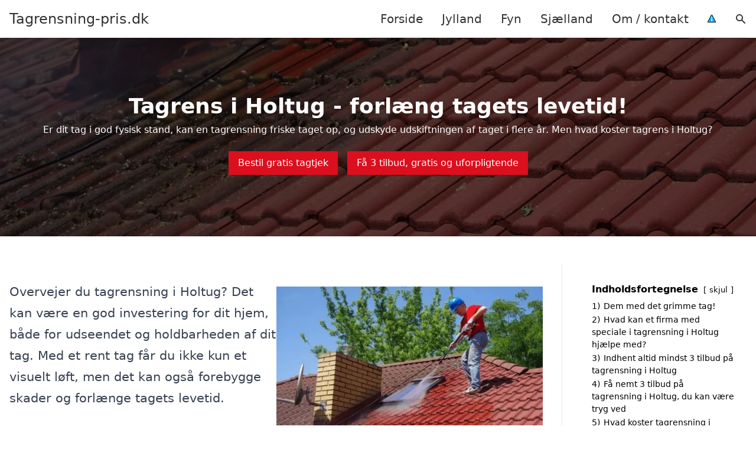

--- FILE ---
content_type: text/html; charset=UTF-8
request_url: https://tagrensning-pris.dk/sjaelland/holtug/
body_size: 22514
content:
<!DOCTYPE html><html lang="da-DK" style="scroll-behavior: smooth;"><head><title>
Tagrensning Holtug - Professionel rengøring af tagoverflader, effektiv fjernelse af alger, mos og skidt, samt forebyggelse af skader. Få et uforpligtende tilbud på din tagrensning i Holtug og oplev forskellen med vores kompetente team. Vi sikrer et flot og holdbart resultat ved alle typer tag.</title><meta charset="UTF-8"><meta name="viewport" content="width=device-width, initial-scale=1"><link rel="profile" href="http://gmpg.org/xfn/11"><meta http-equiv="X-UA-Compatible" content="ie=edge"><link rel="shortcut icon" href="" type="image/x-icon"><link rel="icon" href="" type="image/x-icon"><meta name='robots' content='index, follow, max-image-preview:large, max-snippet:-1, max-video-preview:-1' /><link rel='dns-prefetch' href='//www.googletagmanager.com'><link rel='dns-prefetch' href='//www.google-analytics.com'><link rel='dns-prefetch' href='//fonts.googleapis.com'><link rel='dns-prefetch' href='//fonts.gstatic.com'><meta name="description" content="Få professionel tagrensning og tagvask i Holtug. Besøg vores side for at se priser og indhente dit tilbud i dag." /><link rel="canonical" href="https://tagrensning-pris.dk/sjaelland/holtug/" /><meta property="og:locale" content="da_DK" /><meta property="og:type" content="article" /><meta property="og:title" content="Tagrensning Holtug - Professionel rengøring af tagoverflader, effektiv fjernelse af alger, mos og skidt, samt forebyggelse af skader. Få et uforpligtende tilbud på din tagrensning i Holtug og oplev forskellen med vores kompetente team. Vi sikrer et flot og holdbart resultat ved alle typer tag." /><meta property="og:description" content="Få professionel tagrensning og tagvask i Holtug. Besøg vores side for at se priser og indhente dit tilbud i dag." /><meta property="og:url" content="https://tagrensning-pris.dk/sjaelland/holtug/" /><meta property="og:site_name" content="Tagrensning-pris.dk" /><meta name="twitter:card" content="summary_large_image" /> <script type="application/ld+json" class="yoast-schema-graph">{"@context":"https://schema.org","@graph":[{"@type":"WebPage","@id":"https://tagrensning-pris.dk/sjaelland/holtug/","url":"https://tagrensning-pris.dk/sjaelland/holtug/","name":"Tagrensning Holtug - Professionel rengøring af tagoverflader, effektiv fjernelse af alger, mos og skidt, samt forebyggelse af skader. Få et uforpligtende tilbud på din tagrensning i Holtug og oplev forskellen med vores kompetente team. Vi sikrer et flot og holdbart resultat ved alle typer tag.","isPartOf":{"@id":"https://tagrensning-pris.dk/#website"},"datePublished":"2023-05-14T07:34:55+00:00","description":"Få professionel tagrensning og tagvask i Holtug. Besøg vores side for at se priser og indhente dit tilbud i dag.","breadcrumb":{"@id":"https://tagrensning-pris.dk/sjaelland/holtug/#breadcrumb"},"inLanguage":"da-DK","potentialAction":[{"@type":"ReadAction","target":["https://tagrensning-pris.dk/sjaelland/holtug/"]}]},{"@type":"BreadcrumbList","@id":"https://tagrensning-pris.dk/sjaelland/holtug/#breadcrumb","itemListElement":[{"@type":"ListItem","position":1,"name":"Sjælland","item":"https://tagrensning-pris.dk/sjaelland/"},{"@type":"ListItem","position":2,"name":"Holtug"}]},{"@type":"WebSite","@id":"https://tagrensning-pris.dk/#website","url":"https://tagrensning-pris.dk/","name":"Tagrensning-pris.dk","description":"-","potentialAction":[{"@type":"SearchAction","target":{"@type":"EntryPoint","urlTemplate":"https://tagrensning-pris.dk/?s={search_term_string}"},"query-input":{"@type":"PropertyValueSpecification","valueRequired":true,"valueName":"search_term_string"}}],"inLanguage":"da-DK"}]}</script> <style id='wp-img-auto-sizes-contain-inline-css' type='text/css'>img:is([sizes=auto i],[sizes^="auto," i]){contain-intrinsic-size:3000px 1500px}
/*# sourceURL=wp-img-auto-sizes-contain-inline-css */</style><link data-optimized="1" rel='stylesheet' id='wp-block-library-css' href='https://tagrensning-pris.dk/wp-content/litespeed/css/f12848359eeec559c7a7ff8e183db40a.css?ver=2c5d2' type='text/css' media='all' /><style id='wp-block-heading-inline-css' type='text/css'>h1:where(.wp-block-heading).has-background,h2:where(.wp-block-heading).has-background,h3:where(.wp-block-heading).has-background,h4:where(.wp-block-heading).has-background,h5:where(.wp-block-heading).has-background,h6:where(.wp-block-heading).has-background{padding:1.25em 2.375em}h1.has-text-align-left[style*=writing-mode]:where([style*=vertical-lr]),h1.has-text-align-right[style*=writing-mode]:where([style*=vertical-rl]),h2.has-text-align-left[style*=writing-mode]:where([style*=vertical-lr]),h2.has-text-align-right[style*=writing-mode]:where([style*=vertical-rl]),h3.has-text-align-left[style*=writing-mode]:where([style*=vertical-lr]),h3.has-text-align-right[style*=writing-mode]:where([style*=vertical-rl]),h4.has-text-align-left[style*=writing-mode]:where([style*=vertical-lr]),h4.has-text-align-right[style*=writing-mode]:where([style*=vertical-rl]),h5.has-text-align-left[style*=writing-mode]:where([style*=vertical-lr]),h5.has-text-align-right[style*=writing-mode]:where([style*=vertical-rl]),h6.has-text-align-left[style*=writing-mode]:where([style*=vertical-lr]),h6.has-text-align-right[style*=writing-mode]:where([style*=vertical-rl]){rotate:180deg}
/*# sourceURL=https://tagrensning-pris.dk/wp-includes/blocks/heading/style.min.css */</style><style id='wp-block-image-inline-css' type='text/css'>.wp-block-image>a,.wp-block-image>figure>a{display:inline-block}.wp-block-image img{box-sizing:border-box;height:auto;max-width:100%;vertical-align:bottom}@media not (prefers-reduced-motion){.wp-block-image img.hide{visibility:hidden}.wp-block-image img.show{animation:show-content-image .4s}}.wp-block-image[style*=border-radius] img,.wp-block-image[style*=border-radius]>a{border-radius:inherit}.wp-block-image.has-custom-border img{box-sizing:border-box}.wp-block-image.aligncenter{text-align:center}.wp-block-image.alignfull>a,.wp-block-image.alignwide>a{width:100%}.wp-block-image.alignfull img,.wp-block-image.alignwide img{height:auto;width:100%}.wp-block-image .aligncenter,.wp-block-image .alignleft,.wp-block-image .alignright,.wp-block-image.aligncenter,.wp-block-image.alignleft,.wp-block-image.alignright{display:table}.wp-block-image .aligncenter>figcaption,.wp-block-image .alignleft>figcaption,.wp-block-image .alignright>figcaption,.wp-block-image.aligncenter>figcaption,.wp-block-image.alignleft>figcaption,.wp-block-image.alignright>figcaption{caption-side:bottom;display:table-caption}.wp-block-image .alignleft{float:left;margin:.5em 1em .5em 0}.wp-block-image .alignright{float:right;margin:.5em 0 .5em 1em}.wp-block-image .aligncenter{margin-left:auto;margin-right:auto}.wp-block-image :where(figcaption){margin-bottom:1em;margin-top:.5em}.wp-block-image.is-style-circle-mask img{border-radius:9999px}@supports ((-webkit-mask-image:none) or (mask-image:none)) or (-webkit-mask-image:none){.wp-block-image.is-style-circle-mask img{border-radius:0;-webkit-mask-image:url('data:image/svg+xml;utf8,<svg viewBox="0 0 100 100" xmlns="http://www.w3.org/2000/svg"><circle cx="50" cy="50" r="50"/></svg>');mask-image:url('data:image/svg+xml;utf8,<svg viewBox="0 0 100 100" xmlns="http://www.w3.org/2000/svg"><circle cx="50" cy="50" r="50"/></svg>');mask-mode:alpha;-webkit-mask-position:center;mask-position:center;-webkit-mask-repeat:no-repeat;mask-repeat:no-repeat;-webkit-mask-size:contain;mask-size:contain}}:root :where(.wp-block-image.is-style-rounded img,.wp-block-image .is-style-rounded img){border-radius:9999px}.wp-block-image figure{margin:0}.wp-lightbox-container{display:flex;flex-direction:column;position:relative}.wp-lightbox-container img{cursor:zoom-in}.wp-lightbox-container img:hover+button{opacity:1}.wp-lightbox-container button{align-items:center;backdrop-filter:blur(16px) saturate(180%);background-color:#5a5a5a40;border:none;border-radius:4px;cursor:zoom-in;display:flex;height:20px;justify-content:center;opacity:0;padding:0;position:absolute;right:16px;text-align:center;top:16px;width:20px;z-index:100}@media not (prefers-reduced-motion){.wp-lightbox-container button{transition:opacity .2s ease}}.wp-lightbox-container button:focus-visible{outline:3px auto #5a5a5a40;outline:3px auto -webkit-focus-ring-color;outline-offset:3px}.wp-lightbox-container button:hover{cursor:pointer;opacity:1}.wp-lightbox-container button:focus{opacity:1}.wp-lightbox-container button:focus,.wp-lightbox-container button:hover,.wp-lightbox-container button:not(:hover):not(:active):not(.has-background){background-color:#5a5a5a40;border:none}.wp-lightbox-overlay{box-sizing:border-box;cursor:zoom-out;height:100vh;left:0;overflow:hidden;position:fixed;top:0;visibility:hidden;width:100%;z-index:100000}.wp-lightbox-overlay .close-button{align-items:center;cursor:pointer;display:flex;justify-content:center;min-height:40px;min-width:40px;padding:0;position:absolute;right:calc(env(safe-area-inset-right) + 16px);top:calc(env(safe-area-inset-top) + 16px);z-index:5000000}.wp-lightbox-overlay .close-button:focus,.wp-lightbox-overlay .close-button:hover,.wp-lightbox-overlay .close-button:not(:hover):not(:active):not(.has-background){background:none;border:none}.wp-lightbox-overlay .lightbox-image-container{height:var(--wp--lightbox-container-height);left:50%;overflow:hidden;position:absolute;top:50%;transform:translate(-50%,-50%);transform-origin:top left;width:var(--wp--lightbox-container-width);z-index:9999999999}.wp-lightbox-overlay .wp-block-image{align-items:center;box-sizing:border-box;display:flex;height:100%;justify-content:center;margin:0;position:relative;transform-origin:0 0;width:100%;z-index:3000000}.wp-lightbox-overlay .wp-block-image img{height:var(--wp--lightbox-image-height);min-height:var(--wp--lightbox-image-height);min-width:var(--wp--lightbox-image-width);width:var(--wp--lightbox-image-width)}.wp-lightbox-overlay .wp-block-image figcaption{display:none}.wp-lightbox-overlay button{background:none;border:none}.wp-lightbox-overlay .scrim{background-color:#fff;height:100%;opacity:.9;position:absolute;width:100%;z-index:2000000}.wp-lightbox-overlay.active{visibility:visible}@media not (prefers-reduced-motion){.wp-lightbox-overlay.active{animation:turn-on-visibility .25s both}.wp-lightbox-overlay.active img{animation:turn-on-visibility .35s both}.wp-lightbox-overlay.show-closing-animation:not(.active){animation:turn-off-visibility .35s both}.wp-lightbox-overlay.show-closing-animation:not(.active) img{animation:turn-off-visibility .25s both}.wp-lightbox-overlay.zoom.active{animation:none;opacity:1;visibility:visible}.wp-lightbox-overlay.zoom.active .lightbox-image-container{animation:lightbox-zoom-in .4s}.wp-lightbox-overlay.zoom.active .lightbox-image-container img{animation:none}.wp-lightbox-overlay.zoom.active .scrim{animation:turn-on-visibility .4s forwards}.wp-lightbox-overlay.zoom.show-closing-animation:not(.active){animation:none}.wp-lightbox-overlay.zoom.show-closing-animation:not(.active) .lightbox-image-container{animation:lightbox-zoom-out .4s}.wp-lightbox-overlay.zoom.show-closing-animation:not(.active) .lightbox-image-container img{animation:none}.wp-lightbox-overlay.zoom.show-closing-animation:not(.active) .scrim{animation:turn-off-visibility .4s forwards}}@keyframes show-content-image{0%{visibility:hidden}99%{visibility:hidden}to{visibility:visible}}@keyframes turn-on-visibility{0%{opacity:0}to{opacity:1}}@keyframes turn-off-visibility{0%{opacity:1;visibility:visible}99%{opacity:0;visibility:visible}to{opacity:0;visibility:hidden}}@keyframes lightbox-zoom-in{0%{transform:translate(calc((-100vw + var(--wp--lightbox-scrollbar-width))/2 + var(--wp--lightbox-initial-left-position)),calc(-50vh + var(--wp--lightbox-initial-top-position))) scale(var(--wp--lightbox-scale))}to{transform:translate(-50%,-50%) scale(1)}}@keyframes lightbox-zoom-out{0%{transform:translate(-50%,-50%) scale(1);visibility:visible}99%{visibility:visible}to{transform:translate(calc((-100vw + var(--wp--lightbox-scrollbar-width))/2 + var(--wp--lightbox-initial-left-position)),calc(-50vh + var(--wp--lightbox-initial-top-position))) scale(var(--wp--lightbox-scale));visibility:hidden}}
/*# sourceURL=https://tagrensning-pris.dk/wp-includes/blocks/image/style.min.css */</style><style id='wp-block-columns-inline-css' type='text/css'>.wp-block-columns{box-sizing:border-box;display:flex;flex-wrap:wrap!important}@media (min-width:782px){.wp-block-columns{flex-wrap:nowrap!important}}.wp-block-columns{align-items:normal!important}.wp-block-columns.are-vertically-aligned-top{align-items:flex-start}.wp-block-columns.are-vertically-aligned-center{align-items:center}.wp-block-columns.are-vertically-aligned-bottom{align-items:flex-end}@media (max-width:781px){.wp-block-columns:not(.is-not-stacked-on-mobile)>.wp-block-column{flex-basis:100%!important}}@media (min-width:782px){.wp-block-columns:not(.is-not-stacked-on-mobile)>.wp-block-column{flex-basis:0;flex-grow:1}.wp-block-columns:not(.is-not-stacked-on-mobile)>.wp-block-column[style*=flex-basis]{flex-grow:0}}.wp-block-columns.is-not-stacked-on-mobile{flex-wrap:nowrap!important}.wp-block-columns.is-not-stacked-on-mobile>.wp-block-column{flex-basis:0;flex-grow:1}.wp-block-columns.is-not-stacked-on-mobile>.wp-block-column[style*=flex-basis]{flex-grow:0}:where(.wp-block-columns){margin-bottom:1.75em}:where(.wp-block-columns.has-background){padding:1.25em 2.375em}.wp-block-column{flex-grow:1;min-width:0;overflow-wrap:break-word;word-break:break-word}.wp-block-column.is-vertically-aligned-top{align-self:flex-start}.wp-block-column.is-vertically-aligned-center{align-self:center}.wp-block-column.is-vertically-aligned-bottom{align-self:flex-end}.wp-block-column.is-vertically-aligned-stretch{align-self:stretch}.wp-block-column.is-vertically-aligned-bottom,.wp-block-column.is-vertically-aligned-center,.wp-block-column.is-vertically-aligned-top{width:100%}
/*# sourceURL=https://tagrensning-pris.dk/wp-includes/blocks/columns/style.min.css */</style><style id='wp-block-group-inline-css' type='text/css'>.wp-block-group{box-sizing:border-box}:where(.wp-block-group.wp-block-group-is-layout-constrained){position:relative}
/*# sourceURL=https://tagrensning-pris.dk/wp-includes/blocks/group/style.min.css */</style><style id='wp-block-paragraph-inline-css' type='text/css'>.is-small-text{font-size:.875em}.is-regular-text{font-size:1em}.is-large-text{font-size:2.25em}.is-larger-text{font-size:3em}.has-drop-cap:not(:focus):first-letter{float:left;font-size:8.4em;font-style:normal;font-weight:100;line-height:.68;margin:.05em .1em 0 0;text-transform:uppercase}body.rtl .has-drop-cap:not(:focus):first-letter{float:none;margin-left:.1em}p.has-drop-cap.has-background{overflow:hidden}:root :where(p.has-background){padding:1.25em 2.375em}:where(p.has-text-color:not(.has-link-color)) a{color:inherit}p.has-text-align-left[style*="writing-mode:vertical-lr"],p.has-text-align-right[style*="writing-mode:vertical-rl"]{rotate:180deg}
/*# sourceURL=https://tagrensning-pris.dk/wp-includes/blocks/paragraph/style.min.css */</style><style id='global-styles-inline-css' type='text/css'>:root{--wp--preset--aspect-ratio--square: 1;--wp--preset--aspect-ratio--4-3: 4/3;--wp--preset--aspect-ratio--3-4: 3/4;--wp--preset--aspect-ratio--3-2: 3/2;--wp--preset--aspect-ratio--2-3: 2/3;--wp--preset--aspect-ratio--16-9: 16/9;--wp--preset--aspect-ratio--9-16: 9/16;--wp--preset--color--black: #000000;--wp--preset--color--cyan-bluish-gray: #abb8c3;--wp--preset--color--white: #ffffff;--wp--preset--color--pale-pink: #f78da7;--wp--preset--color--vivid-red: #cf2e2e;--wp--preset--color--luminous-vivid-orange: #ff6900;--wp--preset--color--luminous-vivid-amber: #fcb900;--wp--preset--color--light-green-cyan: #7bdcb5;--wp--preset--color--vivid-green-cyan: #00d084;--wp--preset--color--pale-cyan-blue: #8ed1fc;--wp--preset--color--vivid-cyan-blue: #0693e3;--wp--preset--color--vivid-purple: #9b51e0;--wp--preset--gradient--vivid-cyan-blue-to-vivid-purple: linear-gradient(135deg,rgb(6,147,227) 0%,rgb(155,81,224) 100%);--wp--preset--gradient--light-green-cyan-to-vivid-green-cyan: linear-gradient(135deg,rgb(122,220,180) 0%,rgb(0,208,130) 100%);--wp--preset--gradient--luminous-vivid-amber-to-luminous-vivid-orange: linear-gradient(135deg,rgb(252,185,0) 0%,rgb(255,105,0) 100%);--wp--preset--gradient--luminous-vivid-orange-to-vivid-red: linear-gradient(135deg,rgb(255,105,0) 0%,rgb(207,46,46) 100%);--wp--preset--gradient--very-light-gray-to-cyan-bluish-gray: linear-gradient(135deg,rgb(238,238,238) 0%,rgb(169,184,195) 100%);--wp--preset--gradient--cool-to-warm-spectrum: linear-gradient(135deg,rgb(74,234,220) 0%,rgb(151,120,209) 20%,rgb(207,42,186) 40%,rgb(238,44,130) 60%,rgb(251,105,98) 80%,rgb(254,248,76) 100%);--wp--preset--gradient--blush-light-purple: linear-gradient(135deg,rgb(255,206,236) 0%,rgb(152,150,240) 100%);--wp--preset--gradient--blush-bordeaux: linear-gradient(135deg,rgb(254,205,165) 0%,rgb(254,45,45) 50%,rgb(107,0,62) 100%);--wp--preset--gradient--luminous-dusk: linear-gradient(135deg,rgb(255,203,112) 0%,rgb(199,81,192) 50%,rgb(65,88,208) 100%);--wp--preset--gradient--pale-ocean: linear-gradient(135deg,rgb(255,245,203) 0%,rgb(182,227,212) 50%,rgb(51,167,181) 100%);--wp--preset--gradient--electric-grass: linear-gradient(135deg,rgb(202,248,128) 0%,rgb(113,206,126) 100%);--wp--preset--gradient--midnight: linear-gradient(135deg,rgb(2,3,129) 0%,rgb(40,116,252) 100%);--wp--preset--font-size--small: 13px;--wp--preset--font-size--medium: 20px;--wp--preset--font-size--large: 36px;--wp--preset--font-size--x-large: 42px;--wp--preset--spacing--20: 0.44rem;--wp--preset--spacing--30: 0.67rem;--wp--preset--spacing--40: 1rem;--wp--preset--spacing--50: 1.5rem;--wp--preset--spacing--60: 2.25rem;--wp--preset--spacing--70: 3.38rem;--wp--preset--spacing--80: 5.06rem;--wp--preset--shadow--natural: 6px 6px 9px rgba(0, 0, 0, 0.2);--wp--preset--shadow--deep: 12px 12px 50px rgba(0, 0, 0, 0.4);--wp--preset--shadow--sharp: 6px 6px 0px rgba(0, 0, 0, 0.2);--wp--preset--shadow--outlined: 6px 6px 0px -3px rgb(255, 255, 255), 6px 6px rgb(0, 0, 0);--wp--preset--shadow--crisp: 6px 6px 0px rgb(0, 0, 0);}:where(.is-layout-flex){gap: 0.5em;}:where(.is-layout-grid){gap: 0.5em;}body .is-layout-flex{display: flex;}.is-layout-flex{flex-wrap: wrap;align-items: center;}.is-layout-flex > :is(*, div){margin: 0;}body .is-layout-grid{display: grid;}.is-layout-grid > :is(*, div){margin: 0;}:where(.wp-block-columns.is-layout-flex){gap: 2em;}:where(.wp-block-columns.is-layout-grid){gap: 2em;}:where(.wp-block-post-template.is-layout-flex){gap: 1.25em;}:where(.wp-block-post-template.is-layout-grid){gap: 1.25em;}.has-black-color{color: var(--wp--preset--color--black) !important;}.has-cyan-bluish-gray-color{color: var(--wp--preset--color--cyan-bluish-gray) !important;}.has-white-color{color: var(--wp--preset--color--white) !important;}.has-pale-pink-color{color: var(--wp--preset--color--pale-pink) !important;}.has-vivid-red-color{color: var(--wp--preset--color--vivid-red) !important;}.has-luminous-vivid-orange-color{color: var(--wp--preset--color--luminous-vivid-orange) !important;}.has-luminous-vivid-amber-color{color: var(--wp--preset--color--luminous-vivid-amber) !important;}.has-light-green-cyan-color{color: var(--wp--preset--color--light-green-cyan) !important;}.has-vivid-green-cyan-color{color: var(--wp--preset--color--vivid-green-cyan) !important;}.has-pale-cyan-blue-color{color: var(--wp--preset--color--pale-cyan-blue) !important;}.has-vivid-cyan-blue-color{color: var(--wp--preset--color--vivid-cyan-blue) !important;}.has-vivid-purple-color{color: var(--wp--preset--color--vivid-purple) !important;}.has-black-background-color{background-color: var(--wp--preset--color--black) !important;}.has-cyan-bluish-gray-background-color{background-color: var(--wp--preset--color--cyan-bluish-gray) !important;}.has-white-background-color{background-color: var(--wp--preset--color--white) !important;}.has-pale-pink-background-color{background-color: var(--wp--preset--color--pale-pink) !important;}.has-vivid-red-background-color{background-color: var(--wp--preset--color--vivid-red) !important;}.has-luminous-vivid-orange-background-color{background-color: var(--wp--preset--color--luminous-vivid-orange) !important;}.has-luminous-vivid-amber-background-color{background-color: var(--wp--preset--color--luminous-vivid-amber) !important;}.has-light-green-cyan-background-color{background-color: var(--wp--preset--color--light-green-cyan) !important;}.has-vivid-green-cyan-background-color{background-color: var(--wp--preset--color--vivid-green-cyan) !important;}.has-pale-cyan-blue-background-color{background-color: var(--wp--preset--color--pale-cyan-blue) !important;}.has-vivid-cyan-blue-background-color{background-color: var(--wp--preset--color--vivid-cyan-blue) !important;}.has-vivid-purple-background-color{background-color: var(--wp--preset--color--vivid-purple) !important;}.has-black-border-color{border-color: var(--wp--preset--color--black) !important;}.has-cyan-bluish-gray-border-color{border-color: var(--wp--preset--color--cyan-bluish-gray) !important;}.has-white-border-color{border-color: var(--wp--preset--color--white) !important;}.has-pale-pink-border-color{border-color: var(--wp--preset--color--pale-pink) !important;}.has-vivid-red-border-color{border-color: var(--wp--preset--color--vivid-red) !important;}.has-luminous-vivid-orange-border-color{border-color: var(--wp--preset--color--luminous-vivid-orange) !important;}.has-luminous-vivid-amber-border-color{border-color: var(--wp--preset--color--luminous-vivid-amber) !important;}.has-light-green-cyan-border-color{border-color: var(--wp--preset--color--light-green-cyan) !important;}.has-vivid-green-cyan-border-color{border-color: var(--wp--preset--color--vivid-green-cyan) !important;}.has-pale-cyan-blue-border-color{border-color: var(--wp--preset--color--pale-cyan-blue) !important;}.has-vivid-cyan-blue-border-color{border-color: var(--wp--preset--color--vivid-cyan-blue) !important;}.has-vivid-purple-border-color{border-color: var(--wp--preset--color--vivid-purple) !important;}.has-vivid-cyan-blue-to-vivid-purple-gradient-background{background: var(--wp--preset--gradient--vivid-cyan-blue-to-vivid-purple) !important;}.has-light-green-cyan-to-vivid-green-cyan-gradient-background{background: var(--wp--preset--gradient--light-green-cyan-to-vivid-green-cyan) !important;}.has-luminous-vivid-amber-to-luminous-vivid-orange-gradient-background{background: var(--wp--preset--gradient--luminous-vivid-amber-to-luminous-vivid-orange) !important;}.has-luminous-vivid-orange-to-vivid-red-gradient-background{background: var(--wp--preset--gradient--luminous-vivid-orange-to-vivid-red) !important;}.has-very-light-gray-to-cyan-bluish-gray-gradient-background{background: var(--wp--preset--gradient--very-light-gray-to-cyan-bluish-gray) !important;}.has-cool-to-warm-spectrum-gradient-background{background: var(--wp--preset--gradient--cool-to-warm-spectrum) !important;}.has-blush-light-purple-gradient-background{background: var(--wp--preset--gradient--blush-light-purple) !important;}.has-blush-bordeaux-gradient-background{background: var(--wp--preset--gradient--blush-bordeaux) !important;}.has-luminous-dusk-gradient-background{background: var(--wp--preset--gradient--luminous-dusk) !important;}.has-pale-ocean-gradient-background{background: var(--wp--preset--gradient--pale-ocean) !important;}.has-electric-grass-gradient-background{background: var(--wp--preset--gradient--electric-grass) !important;}.has-midnight-gradient-background{background: var(--wp--preset--gradient--midnight) !important;}.has-small-font-size{font-size: var(--wp--preset--font-size--small) !important;}.has-medium-font-size{font-size: var(--wp--preset--font-size--medium) !important;}.has-large-font-size{font-size: var(--wp--preset--font-size--large) !important;}.has-x-large-font-size{font-size: var(--wp--preset--font-size--x-large) !important;}
:where(.wp-block-columns.is-layout-flex){gap: 2em;}:where(.wp-block-columns.is-layout-grid){gap: 2em;}
/*# sourceURL=global-styles-inline-css */</style><style id='core-block-supports-inline-css' type='text/css'>.wp-container-core-columns-is-layout-9d6595d7{flex-wrap:nowrap;}
/*# sourceURL=core-block-supports-inline-css */</style><style id='classic-theme-styles-inline-css' type='text/css'>/*! This file is auto-generated */
.wp-block-button__link{color:#fff;background-color:#32373c;border-radius:9999px;box-shadow:none;text-decoration:none;padding:calc(.667em + 2px) calc(1.333em + 2px);font-size:1.125em}.wp-block-file__button{background:#32373c;color:#fff;text-decoration:none}
/*# sourceURL=/wp-includes/css/classic-themes.min.css */</style><link data-optimized="1" rel='stylesheet' id='page-list-style-css' href='https://tagrensning-pris.dk/wp-content/litespeed/css/939b93d013f64ac21141311b9a7580d3.css?ver=8b2f2' type='text/css' media='all' /><link data-optimized="1" rel='stylesheet' id='pilanto_style-css' href='https://tagrensning-pris.dk/wp-content/litespeed/css/31aca0750bcde4afdd8535f9cca73cb0.css?ver=8808b' type='text/css' media='all' /><link data-optimized="1" rel='stylesheet' id='sib-front-css-css' href='https://tagrensning-pris.dk/wp-content/litespeed/css/d356557ad5ffa270874a069a5697c4fe.css?ver=59c4e' type='text/css' media='all' /> <script type="text/javascript" src="https://tagrensning-pris.dk/wp-includes/js/jquery/jquery.min.js?ver=3.7.1" id="jquery-core-js"></script> <script id="sib-front-js-js-extra" type="litespeed/javascript">var sibErrMsg={"invalidMail":"Please fill out valid email address","requiredField":"Please fill out required fields","invalidDateFormat":"Please fill out valid date format","invalidSMSFormat":"Please fill out valid phone number"};var ajax_sib_front_object={"ajax_url":"https://tagrensning-pris.dk/wp-admin/admin-ajax.php","ajax_nonce":"f4311022f8","flag_url":"https://tagrensning-pris.dk/wp-content/plugins/mailin/img/flags/"}</script> <script data-optimized="1" type="litespeed/javascript" data-src="https://tagrensning-pris.dk/wp-content/litespeed/js/64ac44d58d0825651398b6b57422deae.js?ver=11a7e" id="sib-front-js-js"></script> <link rel="https://api.w.org/" href="https://tagrensning-pris.dk/wp-json/" /><link rel="alternate" title="JSON" type="application/json" href="https://tagrensning-pris.dk/wp-json/wp/v2/pages/537" /><link rel='shortlink' href='https://tagrensning-pris.dk/?p=537' /><meta name="google-site-verification" content="by5Dlj8SEPA9jE-dZDOW6Bpl5cnQNothJfJxIid3oAs" /><meta name="ahrefs-site-verification" content="48c7db79bf705ba314dec3490fefe300e7b2a5d489025ab14d205b0650ed34b9"> <script charset="UTF-8" type="litespeed/javascript" data-src="//cdn.cookie-script.com/s/cba2d9447151d9464aec1b45fb601148.js"></script><link href="[data-uri]" rel="icon" type="image/x-icon" /><script type="litespeed/javascript" data-src="https://cdn.by.wonderpush.com/sdk/1.1/wonderpush-loader.min.js"></script> <script type="litespeed/javascript">window.WonderPush=window.WonderPush||[];window.WonderPush.push(['init',{"customDomain":"https:\/\/tagrensning-pris.dk\/wp-content\/plugins\/mailin\/","serviceWorkerUrl":"wonderpush-worker-loader.min.js?webKey=8fb6f4fd32f204f93d7e15b53db0ad762998b2382d799173555803a7e2840080","frameUrl":"wonderpush.min.html","webKey":"8fb6f4fd32f204f93d7e15b53db0ad762998b2382d799173555803a7e2840080"}])</script> <style type="text/css" id="wp-custom-css">.wp-block-latest-posts li { margin-bottom: 15px; }
.greybox { background: #F1F1F1; padding: 1.5em; }
.prose-lg .greybox h2 {margin-top: 0em;}



.page-id-8 .page-list li, .page-id-10 .page-list li, .page-id-117 .page-list li  {
    margin: 0 1em 1em 0;
    padding: 0;
    float: left;
}


.page-id-8 .page-list>li>:first-child, .page-id-8 .page-list>li>:last-child { margin: 0; }
.page-id-10 .page-list>li>:first-child, .page-id-10 .page-list>li>:last-child { margin: 0; }
.page-id-117 .page-list>li>:first-child, .page-id-117 .page-list>li>:last-child { margin: 0; }

.page-id-8 .page-list>li:before, .page-id-10 .page-list>li:before, .page-id-117 .page-list>li:before {
    content: none;
}


.page-id-8 .page-list li a, .page-id-10 .page-list li a, .page-id-117 .page-list li a {
    white-space: nowrap;
    padding: 13px 17px;
    display: block;
    min-width: 250px;
    border-radius: 5px;
    display: inline-block;
    text-align: center;
    color: #ffffff;
    background: #DB0F1E;
    font-size: 0.85em;
    text-decoration: none;
}

.page-id-8 .page-list li a:hover, .page-id-10 .page-list li a:hover, .page-id-117 .page-list li a:hover { background: #000000; color: #ffffff; }

.page-id-8 .page-list, .page-id-10 .page-list, .page-id-117 .page-list { clear:right; }</style><style>:root {
            --color-header-background: #ffffff;
            --color-header-submenu: #ebebeb;
            --color-header-submenu-submenu: #e0e0e0;
            --color-header-links: #333;
            --color-header-links_hover: #686868;
            --color-link-color: #1e73be;
            --color-link-color-hover: #1e3dbc;
            --color-button-background: #333;
            --color-button-background-hover: #333;
            --color-button-text: #fff;

        }

        [x-cloak] {
            display: none;
        }</style><link data-optimized="1" rel='stylesheet' id='lwptoc-main-css' href='https://tagrensning-pris.dk/wp-content/litespeed/css/729aee5167268cbc3c932decf0d09ba3.css?ver=667aa' type='text/css' media='all' /></head><body class="wp-singular page-template-default page page-id-537 page-child parent-pageid-117 wp-theme-Pilanto-WP-theme-master font-sans"><div id="top" class="h-12 md:h-16 extra-spacing"></div><header
class="fixed inset-x-0 top-0 z-30 shadow-md admin-bar-distance main-header"
:class="{'nav-active': show_menu, 'search-active': show_search}"
style="background-color: var(--color-header-background);"
x-data="{show_menu: false, show_search: false}"><div
class="container flex items-center justify-between h-12 px-4 mx-auto md:h-16"
style="background-color: var(--color-header-background);"
><div class="md:ml-4 xl:ml-0"><a href="https://tagrensning-pris.dk/" class="block text-2xl">
Tagrensning-pris.dk                            </a></div><div class="header-menu lg:flex lg:h-full"><div class="items-center header-menu-container lg:flex lg:h-full"><div class="menu-main-container"><ul id="menu-main" class="lg:flex list-reset lg:h-full"><li id="menu-item-28" class="menu-item menu-item-type-post_type menu-item-object-page menu-item-home menu-item-28"><a href="https://tagrensning-pris.dk/">Forside</a></li><li id="menu-item-3719" class="menu-item menu-item-type-post_type menu-item-object-page menu-item-3719"><a href="https://tagrensning-pris.dk/jylland/">Jylland</a></li><li id="menu-item-3721" class="menu-item menu-item-type-post_type menu-item-object-page menu-item-3721"><a href="https://tagrensning-pris.dk/fyn/">Fyn</a></li><li id="menu-item-3720" class="menu-item menu-item-type-post_type menu-item-object-page current-page-ancestor menu-item-3720"><a href="https://tagrensning-pris.dk/sjaelland/">Sjælland</a></li><li id="menu-item-31" class="menu-item menu-item-type-post_type menu-item-object-page menu-item-31"><a href="https://tagrensning-pris.dk/om/">Om / kontakt</a></li><li id="menu-item-37" class="menu-item menu-item-type-custom menu-item-object-custom menu-item-37"><a href="/betingelser/"><img data-lazyloaded="1" src="[data-uri]" data-src="/wp-content/uploads/2023/03/iconsmall.png" width="14" height="13" alt="Betingelser" /><noscript><img src="/wp-content/uploads/2023/03/iconsmall.png" width="14" height="13" alt="Betingelser" /></noscript></a></li></ul></div><div
class="items-center hidden pl-4 cursor-pointer lg:flex lg:h-full"
@click="show_search = !show_search"
>
<svg class="w-5 h-5" fill="currentColor" viewBox="0 0 20 20" xmlns="http://www.w3.org/2000/svg"><path fill-rule="evenodd" d="M8 4a4 4 0 100 8 4 4 0 000-8zM2 8a6 6 0 1110.89 3.476l4.817 4.817a1 1 0 01-1.414 1.414l-4.816-4.816A6 6 0 012 8z" clip-rule="evenodd"></path></svg></div><form role="search" method="get" id="searchform" class="searchform" action="https://tagrensning-pris.dk/"><div>
<label class="screen-reader-text" for="s">Søg efter:</label>
<input type="text" value="" name="s" id="s" />
<input type="submit" id="searchsubmit" value="Søg" /></div></form></div></div><div class="flex items-center justify-end w-12 lg:hidden">
<a
@click.prevent="show_menu = !show_menu"
href="#"
class="flex items-center"
>
<span class="mr-4 nav-opener">
<span>menu</span>
</span>
<span
class="w-12 text-sm font-light"
x-show="!show_menu"
>
Menu                </span>
<span
class="w-12 text-sm font-light"
x-show="show_menu"
x-cloak
>
Luk                </span>
</a></div></div></header><div class=""><div class="relative py-10 mb-12 overflow-hidden md:py-24"><div class="absolute inset-0 z-10 bg-black" style="opacity: 60%;"></div><div class="absolute inset-0 z-0">
<img data-lazyloaded="1" src="[data-uri]" width="2560" height="500" data-src="https://tagrensning-pris.dk/wp-content/uploads/2023/08/tag-der-faar-tagrens.jpg.webp" class="w-full h-full object-cover" alt="Tag der får tagrens" decoding="async" fetchpriority="high" data-srcset="https://tagrensning-pris.dk/wp-content/uploads/2023/08/tag-der-faar-tagrens.jpg.webp 2560w, https://tagrensning-pris.dk/wp-content/uploads/2023/08/tag-der-faar-tagrens-527x103.jpg.webp 527w, https://tagrensning-pris.dk/wp-content/uploads/2023/08/tag-der-faar-tagrens-1095x214.jpg.webp 1095w, https://tagrensning-pris.dk/wp-content/uploads/2023/08/tag-der-faar-tagrens-768x150.jpg.webp 768w, https://tagrensning-pris.dk/wp-content/uploads/2023/08/tag-der-faar-tagrens-1536x300.jpg.webp 1536w, https://tagrensning-pris.dk/wp-content/uploads/2023/08/tag-der-faar-tagrens-2048x400.jpg.webp 2048w" data-sizes="(max-width: 2560px) 100vw, 2560px" /><noscript><img width="2560" height="500" src="https://tagrensning-pris.dk/wp-content/uploads/2023/08/tag-der-faar-tagrens.jpg.webp" class="w-full h-full object-cover" alt="Tag der får tagrens" decoding="async" fetchpriority="high" srcset="https://tagrensning-pris.dk/wp-content/uploads/2023/08/tag-der-faar-tagrens.jpg.webp 2560w, https://tagrensning-pris.dk/wp-content/uploads/2023/08/tag-der-faar-tagrens-527x103.jpg.webp 527w, https://tagrensning-pris.dk/wp-content/uploads/2023/08/tag-der-faar-tagrens-1095x214.jpg.webp 1095w, https://tagrensning-pris.dk/wp-content/uploads/2023/08/tag-der-faar-tagrens-768x150.jpg.webp 768w, https://tagrensning-pris.dk/wp-content/uploads/2023/08/tag-der-faar-tagrens-1536x300.jpg.webp 1536w, https://tagrensning-pris.dk/wp-content/uploads/2023/08/tag-der-faar-tagrens-2048x400.jpg.webp 2048w" sizes="(max-width: 2560px) 100vw, 2560px" /></noscript></div><div class="container relative z-20 mx-auto"><h1 class="mb-2 text-2xl font-bold text-center text-white md:text-4xl">
Tagrens i Holtug - forlæng tagets levetid!</h1><div class="text-center text-white"><p>Er dit tag i god fysisk stand, kan en tagrensning friske taget op, og udskyde udskiftningen af taget i flere år. Men hvad koster tagrens i Holtug?</p></div><div class="flex flex-wrap justify-center mt-4">
<a
href="https://track.adtraction.com/t/t?a=1805033672&as=1920493037&t=2&tk=1"
class="inline-block px-4 py-2 m-2 transition duration-200 hover:opacity-90"
style="background:#db0f1e;color: #ffffff;"
target="_blank"
>Bestil gratis tagtjek</a>
<a
href="https://www.partner-ads.com/dk/klikbanner.php?partnerid=15447&bannerid=25692&htmlurl=https://www.3byggetilbud.dk/tilbud/tagmaling/"
class="inline-block px-4 py-2 m-2 transition duration-200 hover:opacity-90"
style="background:#db0f1e;color: #ffffff;"
target="_blank"
>Få 3 tilbud, gratis og uforpligtende</a></div></div></div><div class="container px-4 mx-auto mb-12 lg:flex"><div class="flex-grow max-w-full prose prose-lg lg:w-0 content lg:pr-8 lg:border-r"><div class="wp-block-columns is-layout-flex wp-container-core-columns-is-layout-9d6595d7 wp-block-columns-is-layout-flex"><div class="wp-block-column is-layout-flow wp-block-column-is-layout-flow"><p>Overvejer du tagrensning i Holtug? Det kan være en god investering for dit hjem, både for udseendet og holdbarheden af dit tag. Med et rent tag får du ikke kun et visuelt løft, men det kan også forebygge skader og forlænge tagets levetid.</p><p>Vi hjælper dig med at finde det rette firma til tagrensning i Holtug, så du kan få et uforpligtende tilbud, der passer til dine behov. Tag et skridt mod et flottere hjem i dag!</p><a href="https://www.partner-ads.com/dk/klikbanner.php?partnerid=15447&amp;bannerid=25692&amp;htmlurl=https://www.3byggetilbud.dk/tilbud/tagmaling/" class="py-2 px-4 transition no-underline duration-200hover:opacity-90 cta-button inline-block" style="background: #db0f1e;color: #ffffff;text-decoration: none;" target="_blank" rel="nofollow">Få 3 tilbud, gratis og uforpligtende</a></div><div class="wp-block-column is-layout-flow wp-block-column-is-layout-flow"><figure class="wp-block-image size-medium"><img data-lazyloaded="1" src="[data-uri]" decoding="async" width="527" height="341" data-src="https://tagrensning-pris.dk/wp-content/uploads/2023/08/haandvaerker-der-renser-tag-527x341.jpg.webp" alt="Håndværker der renser tag" class="wp-image-3761" data-srcset="https://tagrensning-pris.dk/wp-content/uploads/2023/08/haandvaerker-der-renser-tag-527x341.jpg.webp 527w, https://tagrensning-pris.dk/wp-content/uploads/2023/08/haandvaerker-der-renser-tag.jpg.webp 750w" data-sizes="(max-width: 527px) 100vw, 527px"><noscript><img decoding="async" width="527" height="341" src="https://tagrensning-pris.dk/wp-content/uploads/2023/08/haandvaerker-der-renser-tag-527x341.jpg.webp" alt="Håndværker der renser tag" class="wp-image-3761" srcset="https://tagrensning-pris.dk/wp-content/uploads/2023/08/haandvaerker-der-renser-tag-527x341.jpg.webp 527w, https://tagrensning-pris.dk/wp-content/uploads/2023/08/haandvaerker-der-renser-tag.jpg.webp 750w" sizes="(max-width: 527px) 100vw, 527px"></noscript></figure></div></div><div class="lwptoc lwptoc-autoWidth lwptoc-baseItems lwptoc-inherit" data-smooth-scroll="1" data-smooth-scroll-offset="100"><div class="lwptoc_i"><div class="lwptoc_header">
<b class="lwptoc_title">Indholdsfortegnelse</b>                    <span class="lwptoc_toggle">
<a href="#" class="lwptoc_toggle_label" data-label="vis">skjul</a>            </span></div><div class="lwptoc_items lwptoc_items-visible"><ul class="lwptoc_itemWrap"><li class="lwptoc_item">    <a href="#dem-med-det-grimme-tag">
<span class="lwptoc_item_number">1)</span>
<span class="lwptoc_item_label">Dem med det grimme tag!</span>
</a></li><li class="lwptoc_item">    <a href="#hvad-kan-et-firma-med-speciale-i-tagrensning-i-holtug-hjaelpe-med">
<span class="lwptoc_item_number">2)</span>
<span class="lwptoc_item_label">Hvad kan et firma med speciale i tagrensning i Holtug hjælpe med?</span>
</a></li><li class="lwptoc_item">    <a href="#indhent-altid-mindst-3-tilbud-pa-tagrensning-i-holtug">
<span class="lwptoc_item_number">3)</span>
<span class="lwptoc_item_label">Indhent altid mindst 3 tilbud på tagrensning i Holtug</span>
</a></li><li class="lwptoc_item">    <a href="#fa-nemt-3-tilbud-pa-tagrensning-i-holtug-du-kan-vaere-tryg-ved">
<span class="lwptoc_item_number">4)</span>
<span class="lwptoc_item_label">Få nemt 3 tilbud på tagrensning i Holtug, du kan være tryg ved</span>
</a></li><li class="lwptoc_item">    <a href="#hvad-koster-tagrensning-i-holtug">
<span class="lwptoc_item_number">5)</span>
<span class="lwptoc_item_label">Hvad koster tagrensning i Holtug?</span>
</a></li><li class="lwptoc_item">    <a href="#hvad-er-med-til-at-bestemme-prisen-pa-tagrensning-i-holtug">
<span class="lwptoc_item_number">6)</span>
<span class="lwptoc_item_label">Hvad er med til at bestemme prisen på tagrensning i Holtug?</span>
</a></li><li class="lwptoc_item">    <a href="#oversigt-over-firmaer-der-tilbyder-tagrensning-i-holtug-eller-hele-stevns-kommune">
<span class="lwptoc_item_number">7)</span>
<span class="lwptoc_item_label">Oversigt over firmaer der tilbyder tagrensning i Holtug eller hele Stevns kommune</span>
</a></li><li class="lwptoc_item">    <a href="#sog-efter-en-professionel-til-tagrensning-i-de-omkringliggende-byer-til-holtug">
<span class="lwptoc_item_number">8)</span>
<span class="lwptoc_item_label">Søg efter en professionel til tagrensning i de omkringliggende byer til Holtug?</span>
</a></li><li class="lwptoc_item">    <a href="#find-et-palideligt-firma-til-tagrensning-i-andre-dele-af-danmark">
<span class="lwptoc_item_number">9)</span>
<span class="lwptoc_item_label">Find et pålideligt firma til tagrensning i andre dele af Danmark</span>
</a></li></ul></div></div></div><figure class="wp-block-image size-large"><img data-lazyloaded="1" src="[data-uri]" decoding="async" width="1095" height="329" data-src="https://tagrensning-pris.dk/wp-content/uploads/2023/08/indhent-tilbud-paa-tagrens-1095x329.webp" alt="Indhent tilbud på tagrens" class="wp-image-3740" data-srcset="https://tagrensning-pris.dk/wp-content/uploads/2023/08/indhent-tilbud-paa-tagrens-1095x329.webp 1095w, https://tagrensning-pris.dk/wp-content/uploads/2023/08/indhent-tilbud-paa-tagrens-527x158.webp 527w, https://tagrensning-pris.dk/wp-content/uploads/2023/08/indhent-tilbud-paa-tagrens-768x230.webp 768w, https://tagrensning-pris.dk/wp-content/uploads/2023/08/indhent-tilbud-paa-tagrens.webp 1280w" data-sizes="(max-width: 1095px) 100vw, 1095px"><noscript><img decoding="async" width="1095" height="329" src="https://tagrensning-pris.dk/wp-content/uploads/2023/08/indhent-tilbud-paa-tagrens-1095x329.webp" alt="Indhent tilbud på tagrens" class="wp-image-3740" srcset="https://tagrensning-pris.dk/wp-content/uploads/2023/08/indhent-tilbud-paa-tagrens-1095x329.webp 1095w, https://tagrensning-pris.dk/wp-content/uploads/2023/08/indhent-tilbud-paa-tagrens-527x158.webp 527w, https://tagrensning-pris.dk/wp-content/uploads/2023/08/indhent-tilbud-paa-tagrens-768x230.webp 768w, https://tagrensning-pris.dk/wp-content/uploads/2023/08/indhent-tilbud-paa-tagrens.webp 1280w" sizes="(max-width: 1095px) 100vw, 1095px"></noscript></figure><h2 class="wp-block-heading"><span id="dem-med-det-grimme-tag"><span id="dem-med-det-grimme-tag">Dem med det grimme tag!</span></span></h2><p>Taget er den bygningsdel på din bolig, der kan ses længst omkring. Derfor er det surt, når taget er fyldt med alger, mos og skidt, og måske falmet af solen. Ingen har lyst til at være kendt for at være ”dem med det grimme tag”.</p><a href="https://www.partner-ads.com/dk/klikbanner.php?partnerid=15447&amp;bannerid=25692&amp;htmlurl=https://www.3byggetilbud.dk/tilbud/tagmaling/" class="py-2 px-4 transition no-underline duration-200hover:opacity-90 cta-button inline-block" style="background: #db0f1e;color: #ffffff;text-decoration: none;" target="_blank" rel="nofollow">Få 3 tilbud, gratis og uforpligtende</a><h2><span id="hvad-kan-et-firma-med-speciale-i-tagrensning-i-holtug-hjaelpe-med"><span id="hvad-kan-et-firma-med-speciale-i-tagrensning-i-holtug-hjaelpe-med"><span id="hvad-kan-et-firma-med-speciale-i-tagrensning-i-holtug-hjaelpe-med">Hvad kan et firma med speciale i tagrensning i Holtug hjælpe med?</span></span></span></h2><p>Når det kommer til tagrensning i Holtug, er der flere aspekter, hvor et professionelt firma kan yde en stor hjælp. Taget er en af de mest udsatte dele af dit hus, da det konstant udsættes for vejr, vind og forurening. Over tid kan alger, moos og snavs samle sig og forårsage skader. Derfor er det vigtigt at holde dit tag rent for at sikre dets holdbarhed og udseende. Men hvad kan et firma med speciale i tagrensning i Holtug konkret hjælpe dig med? Her er nogle af de vigtigste opgaver og fordele ved professionel tagrensning:</p><ul><li><strong>Fjernelse af alger og moos:</strong> Et professionelt firma kan effektivt fjerne alger, moos og anden vegetation, der kan skade dit tag.</li><li><strong>Restaurering af tagets udseende:</strong> Rensningen kan genskabe det oprindelige udseende af dit tag, hvilket øger husets æstetiske værdi.</li><li><strong>Forlængelse af tagets levetid:</strong> Regelmæssig vedligeholdelse ved tagrensning kan forlænge levetiden på dit tag betydeligt.</li><li><strong>Forebyggelse af skader:</strong> Ved at fjerne skadelige elementer forhindrer du, at der opstår skader, som kan koste dig dyrt senere.</li><li><strong>Professionelt udstyr og teknikker:</strong> Fagfolk har det rigtige udstyr og viden til at udføre arbejdet effektivt og sikkert.</li><li><strong>Identifikation af potentielle problemer:</strong> Under rensningen kan eksperterne opdage skader eller risici, som du måske ikke selv har bemærket.</li></ul><p>Ved at vælge et firma specialiseret i tagrensning i Holtug vil du ikke kun sikre, at dit tag bliver renset grundigt, men også at det sker under trygge og professionelle forhold. Det er vigtigt at finde et anerkendt firma, som kan tilbyde skræddersyede løsninger til dine specifikke behov. Du kan også overveje at indhente tre gratis og uforpligtende tilbud fra lokale fagfolk, som gør det lettere at vælge den bedste løsning til dit projekt.</p><p>Udover fordelene ved tagrensning tilbyder et godt firma ofte også rådgivning om, hvordan du bedst vedligeholder dit tag efter rensningen. Dette kan inkludere tips om, hvordan du forhindrer fremtidig algevækst og vedligeholdelse af tagrender for at sikre, at vand kan ledes væk fra taget. Fra rådgivning til rengøring kan et firma med speciale i tagrensning i Holtug hjælpe dig med at tage de nødvendige skridt for at beskytte dit hjem.</p><a href="https://www.partner-ads.com/dk/klikbanner.php?partnerid=15447&amp;bannerid=25692&amp;htmlurl=https://www.3byggetilbud.dk/tilbud/tagmaling/" class="py-2 px-4 transition no-underline duration-200hover:opacity-90 cta-button inline-block" style="background: #db0f1e;color: #ffffff;text-decoration: none;" target="_blank" rel="nofollow">Få 3 tilbud, gratis og uforpligtende</a><h2><span id="indhent-altid-mindst-3-tilbud-pa-tagrensning-i-holtug"><span id="indhent-altid-mindst-3-tilbud-pa-tagrensning-i-holtug"><span id="indhent-altid-mindst-3-tilbud-pa-tagrensning-i-holtug">Indhent altid mindst 3 tilbud på tagrensning i Holtug</span></span></span></h2><p>Når det kommer til tagrensning i Holtug, er det ofte en god idé at indhente mindst tre tilbud fra lokale fagfolk. Dette giver dig mulighed for at sammenligne priser, kvalitet og service, hvilket kan spare både tid og penge. Taget er en vigtig del af dit hus, og korrekt vedligeholdelse kan forlænge dets levetid betydeligt. Derfor er det essentielt at vælge en professionel, der både kan tilbyde en god pris og en kvalitetsservice.</p><p>At indhente flere tilbud sikrer også, at du får en god forståelse for markedet. Forskellige firmaer tilbyder forskellige metoder og teknikker til tagrensning, og ved at indhente flere tilbud kan du finde ud af, hvem der tilbyder de mest effektive løsninger. Desuden kan du opnå en bedre forhandlingsposition, når du har flere sammenlignelige tilbud. Her er nogle fordele ved at få tagrensning i Holtug, som du bør overveje:</p><ul><li>Forbedring af tagets æstetik – et rent tag ser bedre ud og øger husets værdi.</li><li>Forebyggelse af skader – regelmæssig rensning kan fjerne alger, moos og snavs, der kan skade tagmaterialerne.</li><li>Øget levetid – ved at holde taget rent kan du forlænge dets levetid betydeligt.</li><li>Bedre energiforbrug – et rent tag reflekterer solens stråler bedre, hvilket kan føre til lavere varmeomkostninger.</li><li>Skadedyrsforebyggelse – rensning hjælper med at fjerne skjulesteder for skadedyr, der kan forårsage skader.</li></ul><p>Når du benytter platformen tagrensning-pris.dk, får du ikke kun en oversigt over firmaer, der tilbyder tagrensning i dit lokalområde, men også muligheden for at bestille tre gratis og uforpligtende tilbud. Dette gør det nemmere for dig at finde den rette løsning, der passer til både dit budget og dine behov. At tage sig tid til at indhente flere tilbud kan være en lille investering i forhold til de besparelser, du kan opnå, samt den sikrehed, du får ved at vælge en erfaren og velrenommeret leverandør.</p><a href="https://www.partner-ads.com/dk/klikbanner.php?partnerid=15447&amp;bannerid=25692&amp;htmlurl=https://www.3byggetilbud.dk/tilbud/tagmaling/" class="py-2 px-4 transition no-underline duration-200hover:opacity-90 cta-button inline-block" style="background: #db0f1e;color: #ffffff;text-decoration: none;" target="_blank" rel="nofollow">Få 3 tilbud, gratis og uforpligtende</a><h2><span id="fa-nemt-3-tilbud-pa-tagrensning-i-holtug-du-kan-vaere-tryg-ved"><span id="fa-nemt-3-tilbud-pa-tagrensning-i-holtug-du-kan-vaere-tryg-ved"><span id="fa-nemt-3-tilbud-pa-tagrensning-i-holtug-du-kan-vaere-tryg-ved">Få nemt 3 tilbud på tagrensning i Holtug, du kan være tryg ved</span></span></span></h2><p>Hvis du overvejer <strong>tagrensning i Holtug</strong>, er du på rette spor. Vores platform, tagrensning-pris.dk, gør det enkle for dig at få de bedste tilbud fra lokale fagfolk, der kan hjælpe med at renovere og vedligeholde dit tag. At få tre gratis og uforpligtende tilbud er både hurtigt og let, så du kan finde den løsning, der passer bedst til dine behov.</p><p>Tagrensning er en effektiv metode til at fjerne alger, mos og snavs fra dit tag. Her er nogle af de fordele, du kan forvente ved en professionel tagrensning:</p><ul><li>Forlængelse af tagets levetid.</li><li>Forbedring af husets udseende.</li><li>Reduktion af behov for dyre reparationer.</li><li>Øget værdi af din ejendom.</li></ul><p>Ved at udfylde en enkel formular på vores hjemmeside, får du mulighed for at sammenligne priser og services fra flere forskellige firmaer. Du kan dermed træffe en informeret beslutning baseret på de tilbud, du modtager. Uanset om du har brug for en grundlæggende rensning eller mere specialiserede behandlinger, vil du kunne finde en passende løsning i dit lokalområde. Tag skridtet i dag og opdag, hvor nemt det er at få <strong>tagrensning i Holtug</strong>!</p><a href="https://www.partner-ads.com/dk/klikbanner.php?partnerid=15447&amp;bannerid=25692&amp;htmlurl=https://www.3byggetilbud.dk/tilbud/tagmaling/" class="py-2 px-4 transition no-underline duration-200hover:opacity-90 cta-button inline-block" style="background: #db0f1e;color: #ffffff;text-decoration: none;" target="_blank" rel="nofollow">Få 3 tilbud, gratis og uforpligtende</a><h2><span id="hvad-koster-tagrensning-i-holtug"><span id="hvad-koster-tagrensning-i-holtug"><span id="hvad-koster-tagrensning-i-holtug">Hvad koster tagrensning i Holtug?</span></span></span></h2><p>Når det kommer til tagrensning i Holtug, kan priserne variere afhængigt af flere faktorer. Omfanget af arbejdet, tagets størrelse, type og tilstand samt de anvendte metoder er alle elementer, der kan påvirke den endelige pris. Generelt ligger priserne for tagrensning mellem 50 og 150 kr. pr. kvadratmeter, men det er altid en god idé at indhente flere tilbud for at finde den bedste løsning for dit behov.</p><p>For at tage det første skridt mod at få et rent tag kan du nemt bestille tre gratis og uforpligtende tilbud fra fagfolk, der tilbyder tagrensning i dit område. På den måde kan du sammenligne priser og tjenester, så du finder det firma, der passer bedst til dine ønsker. Her er nogle faktorer, du bør overveje, når du vælger en udbyder:</p><ul><li>Kundernes anmeldelser og erfaringer</li><li>Muligheden for miljørigtige metoder</li><li>Garantier for arbejdet udført</li><li>Tidligere referencer fra lignende opgaver</li></ul><p>Tagrensning kan forlænge levetiden på dit tag og forbedre din boligs udseende. Tag kontakt til lokale eksperter i Holtug i dag, og få et godt tilbud!</p><a href="https://www.partner-ads.com/dk/klikbanner.php?partnerid=15447&amp;bannerid=25692&amp;htmlurl=https://www.3byggetilbud.dk/tilbud/tagmaling/" class="py-2 px-4 transition no-underline duration-200hover:opacity-90 cta-button inline-block" style="background: #db0f1e;color: #ffffff;text-decoration: none;" target="_blank" rel="nofollow">Få 3 tilbud, gratis og uforpligtende</a><h2><span id="hvad-er-med-til-at-bestemme-prisen-pa-tagrensning-i-holtug"><span id="hvad-er-med-til-at-bestemme-prisen-pa-tagrensning-i-holtug"><span id="hvad-er-med-til-at-bestemme-prisen-pa-tagrensning-i-holtug">Hvad er med til at bestemme prisen på tagrensning i Holtug?</span></span></span></h2><p>Når man overvejer tagrensning i Holtug, er der flere faktorer, der påvirker prisen. Det er vigtigt at have en klar forståelse af, hvad der inkluderer sig i omkostningerne, så man kan træffe en informeret beslutning. En af de primære faktorer er tagets tilstand. Hvis dit tag er meget tilsølet eller har en stor mængde alger og mos, kan det kræve mere tid og ressourcer at få det renset korrekt. Dette kan direkte påvirke den samlede pris for tagrensningen.</p><p>En anden væsentlig faktor, der bestemmer prisfastsættelsen, er tagets materiale. Forskellige materialer, såsom tegl, beton eller metal, kræver forskellige rengøringsmetoder og udstyr, hvilket igen påvirker timeprisen. Desuden kan det også spille en rolle, om der er behov for at anvende specielle kemikalier eller udstyr, hvilket kan tilføje ekstra omkostninger ved tagrensningen.</p><p>Her er nogle af de faktorer, der også kan indvirke på prisen:</p><ul><li>Tagets størrelse og hældning</li><li>Adgangsforhold, der gør det lettere eller sværere for håndværkere at nå taget</li><li>Om der er brug for yderligere reparationer efter tagrensningen</li><li>Timing – højsæson kan føre til højere priser</li></ul><p>At indhente tilbud fra forskellige firmaer kan være en god strategi for at finde den bedste pris på tagrensning i Holtug. Ved at bestille 3 gratis og uforpligtende tilbud kan du sammenligne priser og services, så du kan vælge det firma, der bedst opfylder dine behov. Dette vil ikke blot hjælpe dig med at finde konkurrencedygtige priser, men også sikre, at du vælger en erfaren fagmand til opgaven. Tagrensning er en vigtig vedligeholdelse for dit hjem, så investeringen er det værd, når det kommer til at forlænger tagets levetid og bevare husets æstetiske appel.</p><a href="https://www.partner-ads.com/dk/klikbanner.php?partnerid=15447&amp;bannerid=25692&amp;htmlurl=https://www.3byggetilbud.dk/tilbud/tagmaling/" class="py-2 px-4 transition no-underline duration-200hover:opacity-90 cta-button inline-block" style="background: #db0f1e;color: #ffffff;text-decoration: none;" target="_blank" rel="nofollow">Få 3 tilbud, gratis og uforpligtende</a><h2 class="wp-block-heading"><span id="oversigt-over-firmaer-der-tilbyder-tagrensning-i-holtug-eller-hele-stevns-kommune"><span id="oversigt-over-firmaer-der-tilbyder-tagrensning-i-holtug-eller-hele-stevns-kommune">Oversigt over firmaer der tilbyder tagrensning i Holtug eller hele Stevns kommune</span></span></h2><p>Ønsker du selv at finde en virksomhed der kan hjælpe dig med tagrensning eller tagmaling i Holtug eller Stevns kommune, så tjek oversigten herunder.</p>Vi fandt 84 tagfirmaer i Holtug. Find en tagrens eller håndværker i Holtug og omegn herunder.
I hele Stevns kommunefindes der flere tagfirmaer, hvis du vil udvide din søgning efter en dygtig tagrens.<div class="craftman-wrapper"><div class="craftman-container"><div class="craftman-title">
Aastrand Tømrerentreprise ApS</div><div><div>
Unionsvej                    6,
4600 Køge</div><div>
Ansatte:</div><div>
Startdato: 13. april 2022,</div><div>
Virksomhedsform: Anpartsselskab</div></div></div><div class="craftman-container"><div class="craftman-title">
Ambjørns Tømrerfirma</div><div><div>
Thors Allé                    14,
4673 Rødvig  STEVns</div><div>
Ansatte: 0</div><div>
Startdato: 01. februar 2017,</div><div>
Virksomhedsform: Enkeltmandsvirksomhed</div></div></div><div class="craftman-container"><div class="craftman-title">
ARtom tømrer og snedker ApS</div><div><div>
Overdrevsvej                    24,
4660 Store  HEDDinge</div><div>
Ansatte:</div><div>
Startdato: 23. juli 2023,</div><div>
Virksomhedsform: Anpartsselskab</div></div></div><div class="craftman-container"><div class="craftman-title">
Bent Tømreren</div><div><div>
Bregnevej                    1,
4652 Hårlev</div><div>
Ansatte: 0</div><div>
Startdato: 01. februar 1985,</div><div>
Virksomhedsform: Enkeltmandsvirksomhed</div></div></div><div class="craftman-container"><div class="craftman-title">
BIRK&amp;THOMSEN MURER -&amp; TØMRERENTREPRISE</div><div><div>
Sognevej                    62,
4600 Køge</div><div>
Ansatte:</div><div>
Startdato: 23. november 2022,</div><div>
Virksomhedsform: Enkeltmandsvirksomhed</div></div></div><div class="craftman-container"><div class="craftman-title">
Caspar Hall Tækkemand &amp; Tømrer</div><div><div>
Møllehøjen                    1,
4600 Køge</div><div>
Ansatte: 0</div><div>
Startdato: 01. november 2006,</div><div>
Virksomhedsform: Enkeltmandsvirksomhed</div></div></div><div class="craftman-container"><div class="craftman-title">
De Friske Tømrere A/S</div><div><div>
Lyngvej                    56,
4600 Køge</div><div>
Ansatte: 4</div><div>
Startdato: 23. marts 2018,</div><div>
Virksomhedsform: Aktieselskab</div></div></div><div class="craftman-container"><div class="craftman-title">
den lille tømrer</div><div><div>
Hestehaven                    4,
4652 Hårlev</div><div>
Ansatte: 0</div><div>
Startdato: 14. oktober 2013,</div><div>
Virksomhedsform: Enkeltmandsvirksomhed</div></div></div><div class="craftman-container"><div class="craftman-title">
Din Effektive Tømrer ApS</div><div><div>
Vandrigsvej                    17,
4660 Store  HEDDinge</div><div>
Ansatte: 3</div><div>
Startdato: 25. juni 2015,</div><div>
Virksomhedsform: Anpartsselskab</div></div></div><div class="craftman-container"><div class="craftman-title">
DK Tømrer Gruppe ApS</div><div><div>
Nyvej                    38,
4600 Køge</div><div>
Ansatte:</div><div>
Startdato: 10. april 2025,</div><div>
Virksomhedsform: Anpartsselskab</div></div></div><div class="craftman-container"><div class="craftman-title">
ELLEBYG V. TØMRERMESTER JACOB ELLE ApS</div><div><div>
Gløerfeldtsvej                    8,
4600 Køge</div><div>
Ansatte: 1</div><div>
Startdato: 17. juni 2013,</div><div>
Virksomhedsform: Anpartsselskab</div></div></div><div class="craftman-container"><div class="craftman-title">
Emil Perstrup Tømrer &amp; Snedker</div><div><div>
Blommevænge                    9,
4600 Køge</div><div>
Ansatte: 0</div><div>
Startdato: 26. september 2011,</div><div>
Virksomhedsform: Enkeltmandsvirksomhed</div></div></div><div class="craftman-container"><div class="craftman-title">
FALKE TØMRER OG SNEDKER ApS</div><div><div>
Falkevej                    36,
4600 Køge</div><div>
Ansatte: 7</div><div>
Startdato: 01. marts 1991,</div><div>
Virksomhedsform: Anpartsselskab</div></div></div><div class="craftman-container"><div class="craftman-title">
Fuglsang Tømrer &amp; Snedkermester ApS</div><div><div>
Hovedgaden                    51,
4652 Hårlev</div><div>
Ansatte:</div><div>
Startdato: 21. januar 2021,</div><div>
Virksomhedsform: Anpartsselskab</div></div></div><div class="craftman-container"><div class="craftman-title">
Hall Tækkemand &amp; Tømrer ApS</div><div><div>
Møllehøjen                    1,
4600 Køge</div><div>
Ansatte:</div><div>
Startdato: 27. juni 2025,</div><div>
Virksomhedsform: Anpartsselskab</div></div></div><div class="craftman-container"><div class="craftman-title">
Holst tømrervirksomhed</div><div><div>
Digevangen                    16,
4660 Store  HEDDinge</div><div>
Ansatte:</div><div>
Startdato: 19. februar 2024,</div><div>
Virksomhedsform: Enkeltmandsvirksomhed</div></div></div><div class="craftman-container"><div class="craftman-title">
Jepsen tømrer og snedker</div><div><div>
Fændediget                    3,
4600 Køge</div><div>
Ansatte:</div><div>
Startdato: 24. januar 2025,</div><div>
Virksomhedsform: Enkeltmandsvirksomhed</div></div></div><div class="craftman-container"><div class="craftman-title">
Jørn Thun-Larsen Tømrer- &amp; Snedkermester</div><div><div>
Himlingøjevej                    17,
4652 Hårlev</div><div>
Ansatte:</div><div>
Startdato: 10. juni 2025,</div><div>
Virksomhedsform: Enkeltmandsvirksomhed</div></div></div><div class="craftman-container"><div class="craftman-title">
KØGE TØMRERFIRMA A/S</div><div><div>
Unionsvej                    7,
4600 Køge</div><div>
Ansatte: 10</div><div>
Startdato: 22. juni 1992,</div><div>
Virksomhedsform: Aktieselskab</div></div></div><div class="craftman-container"><div class="craftman-title">
Kongebro Den kreative tømrer</div><div><div>
Korsnæbsvej                    8,
4673 Rødvig  STEVns</div><div>
Ansatte:</div><div>
Startdato: 12. september 2019,</div><div>
Virksomhedsform: Enkeltmandsvirksomhed</div></div></div><div class="craftman-container"><div class="craftman-title">
Kora tømrer &amp;  byg</div><div><div>
Stormøllevej                    24,
4600 Køge</div><div>
Ansatte:</div><div>
Startdato: 12. marts 2023,</div><div>
Virksomhedsform: Enkeltmandsvirksomhed</div></div></div><div class="craftman-container"><div class="craftman-title">
KP Tømrermester ApS</div><div><div>
Grubberholmsvej                    1,
4600 Køge</div><div>
Ansatte: 10</div><div>
Startdato: 24. august 2016,</div><div>
Virksomhedsform: Anpartsselskab</div></div></div><div class="craftman-container"><div class="craftman-title">
KRYGER'S TØMRERFORRETNING ApS</div><div><div>
Jyllandsvej                    2,
4600 Køge</div><div>
Ansatte: 0</div><div>
Startdato: 15. april 2012,</div><div>
Virksomhedsform: Anpartsselskab</div></div></div><div class="craftman-container"><div class="craftman-title">
Lieberkind Tømrer &amp; Entreprise ApS</div><div><div>
Industrivej                    4,
4600 Køge</div><div>
Ansatte:</div><div>
Startdato: 30. juli 2024,</div><div>
Virksomhedsform: Anpartsselskab</div></div></div><div class="craftman-container"><div class="craftman-title">
MBB Tømrer</div><div><div>
Kobbervænget                    4,
4652 Hårlev</div><div>
Ansatte: 0</div><div>
Startdato: 01. september 2018,</div><div>
Virksomhedsform: Enkeltmandsvirksomhed</div></div></div><div class="craftman-container"><div class="craftman-title">
ME TØMRER &amp; SNEDKER ApS</div><div><div>
Theilgaards Alle                    3,
4600 Køge</div><div>
Ansatte: 6</div><div>
Startdato: 06. oktober 2000,</div><div>
Virksomhedsform: Anpartsselskab</div></div></div><div class="craftman-container"><div class="craftman-title">
Muxoll Tømrer og Snedker ApS</div><div><div>
Ringstedvej                    220,
4600 Køge</div><div>
Ansatte:</div><div>
Startdato: 14. oktober 2022,</div><div>
Virksomhedsform: Anpartsselskab</div></div></div><div class="craftman-container"><div class="craftman-title">
Østkystens Gulvbelægning og Tømrerfirma v/Lars Jørgensen</div><div><div>
branddamsvej                    5,
4600 Køge</div><div>
Ansatte: 1</div><div>
Startdato: 14. juli 2004,</div><div>
Virksomhedsform: Enkeltmandsvirksomhed</div></div></div><div class="craftman-container"><div class="craftman-title">
Polles tømrervirksomhed</div><div><div>
Tøxensvej                    5,
4600 Køge</div><div>
Ansatte: 0</div><div>
Startdato: 18. juni 1991,</div><div>
Virksomhedsform: Enkeltmandsvirksomhed</div></div></div><div class="craftman-container"><div class="craftman-title">
Sewerin Tømrer &amp; Snedker A/S</div><div><div>
Byvænget                    7,
4652 Hårlev</div><div>
Ansatte: 1</div><div>
Startdato: 14. juni 2017,</div><div>
Virksomhedsform: Aktieselskab</div></div></div><div class="craftman-container"><div class="craftman-title">
Sixhøj - Tømrer &amp; Snedker</div><div><div>
Hanekjær                    5,
4660 Store  HEDDinge</div><div>
Ansatte: 0</div><div>
Startdato: 15. november 2018,</div><div>
Virksomhedsform: Enkeltmandsvirksomhed</div></div></div><div class="craftman-container"><div class="craftman-title">
SNEDKER/TØMRERFIRMAET JESPER BJERG ApS</div><div><div>
Åvej                    18,
4600 Køge</div><div>
Ansatte: 1</div><div>
Startdato: 15. april 2005,</div><div>
Virksomhedsform: Anpartsselskab</div></div></div><div class="craftman-container"><div class="craftman-title">
SP Tømrer</div><div><div>
Damvej                    1,
4652 Hårlev</div><div>
Ansatte:</div><div>
Startdato: 01. december 2020,</div><div>
Virksomhedsform: Enkeltmandsvirksomhed</div></div></div><div class="craftman-container"><div class="craftman-title">
Tømrer &amp; Snedker Edvin Olsen</div><div><div>
Søvej                    14,
4673 Rødvig  STEVns</div><div>
Ansatte:</div><div>
Startdato: 07. maj 2024,</div><div>
Virksomhedsform: Enkeltmandsvirksomhed</div></div></div><div class="craftman-container"><div class="craftman-title">
Tømrer &amp; Snedker Firma v/Kurt Bøtting</div><div><div>
Højelsevej                    31,
4600 Køge</div><div>
Ansatte: 0</div><div>
Startdato: 01. juni 1995,</div><div>
Virksomhedsform: Enkeltmandsvirksomhed</div></div></div><div class="craftman-container"><div class="craftman-title">
Tømrer &amp; Snedker Jakob Pedersen</div><div><div>
Bjælkerupvej                    98,
4660 Store  HEDDinge</div><div>
Ansatte: 0</div><div>
Startdato: 01. oktober 2013,</div><div>
Virksomhedsform: Enkeltmandsvirksomhed</div></div></div><div class="craftman-container"><div class="craftman-title">
TØMRER &amp; SNEDKERFORRETNING V/JØRGEN SCHULTZ</div><div><div>
Tommestrupvej                    4,
4660 Store  HEDDinge</div><div>
Ansatte: 0</div><div>
Startdato: 01. februar 1987,</div><div>
Virksomhedsform: Enkeltmandsvirksomhed</div></div></div><div class="craftman-container"><div class="craftman-title">
tømrer &amp; snedkermester kim hansen</div><div><div>
Storemarksvej                    19,
4673 Rødvig  STEVns</div><div>
Ansatte: 1</div><div>
Startdato: 01. juli 2008,</div><div>
Virksomhedsform: Enkeltmandsvirksomhed</div></div></div><div class="craftman-container"><div class="craftman-title">
Tømrer &amp; snedkermester Theis Pedersson</div><div><div>
Kærvej                    1,
4652 Hårlev</div><div>
Ansatte: 0</div><div>
Startdato: 01. november 2001,</div><div>
Virksomhedsform: Enkeltmandsvirksomhed</div></div></div><div class="craftman-container"><div class="craftman-title">
Tømrer Arne Borch</div><div><div>
Pilegårdsvej                    18,
4600 Køge</div><div>
Ansatte: 2</div><div>
Startdato: 08. juni 1998,</div><div>
Virksomhedsform: Enkeltmandsvirksomhed</div></div></div><div class="craftman-container"><div class="craftman-title">
Tømrer Dennis Jensen</div><div><div>
Agerledet                    6,
4600 Køge</div><div>
Ansatte: 0</div><div>
Startdato: 02. maj 2012,</div><div>
Virksomhedsform: Enkeltmandsvirksomhed</div></div></div><div class="craftman-container"><div class="craftman-title">
Tømrer Jan Lundemann Jensen</div><div><div>
Vesterbro                    5,
4660 Store  HEDDinge</div><div>
Ansatte: 0</div><div>
Startdato: 19. februar 2007,</div><div>
Virksomhedsform: Enkeltmandsvirksomhed</div></div></div><div class="craftman-container"><div class="craftman-title">
TØMRER KIM LEMMING SØRENSEN</div><div><div>
Vedskøllevej                    68,
4600 Køge</div><div>
Ansatte: 0</div><div>
Startdato: 02. juli 1987,</div><div>
Virksomhedsform: Enkeltmandsvirksomhed</div></div></div><div class="craftman-container"><div class="craftman-title">
Tømrer Lasse Rud Totalenterprise</div><div><div>
Lyderslev Bygade                    42,
4660 Store  HEDDinge</div><div>
Ansatte: 0</div><div>
Startdato: 15. februar 2004,</div><div>
Virksomhedsform: Enkeltmandsvirksomhed</div></div></div><div class="craftman-container"><div class="craftman-title">
Tømrer Mester Victor Riis</div><div><div>
Karlemosevej                    115,
4600 Køge</div><div>
Ansatte:</div><div>
Startdato: 30. maj 2024,</div><div>
Virksomhedsform: Enkeltmandsvirksomhed</div></div></div><div class="craftman-container"><div class="craftman-title">
Tømrer og Snedker John Mogensen</div><div><div>
Rødvig Hovedgade                    16,
4673 Rødvig  STEVns</div><div>
Ansatte: 0</div><div>
Startdato: 05. juli 1999,</div><div>
Virksomhedsform: Enkeltmandsvirksomhed</div></div></div><div class="craftman-container"><div class="craftman-title">
Tømrer Viggo v/Viggo H. Jørgensen</div><div><div>
Spurvevej                    5,
4652 Hårlev</div><div>
Ansatte: 0</div><div>
Startdato: 01. november 2005,</div><div>
Virksomhedsform: Enkeltmandsvirksomhed</div></div></div><div class="craftman-container"><div class="craftman-title">
Tømrer- og snedkermester Kenneth Birk Nielsen</div><div><div>
Østersøvej                    12,
4673 Rødvig  STEVns</div><div>
Ansatte: 1</div><div>
Startdato: 01. januar 2012,</div><div>
Virksomhedsform: Enkeltmandsvirksomhed</div></div></div><div class="craftman-container"><div class="craftman-title">
Tømrer- og Snedkermester Mikael Holck ApS</div><div><div>
Hornumvej                    7,
4600 Køge</div><div>
Ansatte: 5</div><div>
Startdato: 13. oktober 2016,</div><div>
Virksomhedsform: Anpartsselskab</div></div></div><div class="craftman-container"><div class="craftman-title">
Tømrer-&amp; Snedkermester/Den Stabile Tømrer v/Allan Beblein</div><div><div>
Køgevej                    72,
4600 Køge</div><div>
Ansatte: 1</div><div>
Startdato: 01. juli 2005,</div><div>
Virksomhedsform: Enkeltmandsvirksomhed</div></div></div><div class="craftman-container"><div class="craftman-title">
TØMRER-BRIAN ApS</div><div><div>
Kærvej                    37,
4652 Hårlev</div><div>
Ansatte: 1</div><div>
Startdato: 27. juni 2006,</div><div>
Virksomhedsform: Anpartsselskab</div></div></div><div class="craftman-container"><div class="craftman-title">
Tømrer/Snedker ACM</div><div><div>
Kildegård Mark                    2,
4600 Køge</div><div>
Ansatte: 0</div><div>
Startdato: 26. marts 2007,</div><div>
Virksomhedsform: Enkeltmandsvirksomhed</div></div></div><div class="craftman-container"><div class="craftman-title">
Tømreren/v Martin Larsen</div><div><div>
Thorsvænge                    181,
4673 Rødvig  STEVns</div><div>
Ansatte: 0</div><div>
Startdato: 01. marts 1994,</div><div>
Virksomhedsform: Enkeltmandsvirksomhed</div></div></div><div class="craftman-container"><div class="craftman-title">
Tømrerfirmaet Bay Højgaard ApS</div><div><div>
Cedervej                    2,
4600 Køge</div><div>
Ansatte:</div><div>
Startdato: 13. august 2020,</div><div>
Virksomhedsform: Anpartsselskab</div></div></div><div class="craftman-container"><div class="craftman-title">
Tømrerfirmaet BP-BYG</div><div><div>
Skrænten                    17,
4600 Køge</div><div>
Ansatte: 0</div><div>
Startdato: 01. marts 2002,</div><div>
Virksomhedsform: Enkeltmandsvirksomhed</div></div></div><div class="craftman-container"><div class="craftman-title">
Tømrerfirmaet Frederik Bager ApS</div><div><div>
Egestræde                    11,
4660 Store  HEDDinge</div><div>
Ansatte:</div><div>
Startdato: 11. oktober 2023,</div><div>
Virksomhedsform: Anpartsselskab</div></div></div><div class="craftman-container"><div class="craftman-title">
Tømrerfirmaet Juulsgaard ApS</div><div><div>
Tangmosevej                    67,
4600 Køge</div><div>
Ansatte: 1</div><div>
Startdato: 23. februar 2016,</div><div>
Virksomhedsform: Anpartsselskab</div></div></div><div class="craftman-container"><div class="craftman-title">
Tømrerfirmaet K.R Lorentzen</div><div><div>
Boholtevej                    11,
4600 Køge</div><div>
Ansatte: 0</div><div>
Startdato: 11. oktober 2016,</div><div>
Virksomhedsform: Enkeltmandsvirksomhed</div></div></div><div class="craftman-container"><div class="craftman-title">
Tømrerfirmaet Lang Andersen</div><div><div>
Nicolinevej                    70,
4600 Køge</div><div>
Ansatte:</div><div>
Startdato: 11. september 2023,</div><div>
Virksomhedsform: Enkeltmandsvirksomhed</div></div></div><div class="craftman-container"><div class="craftman-title">
TØMRERFIRMAET MICHAEL NYHOLM ApS</div><div><div>
Præsteengen                    16,
4600 Køge</div><div>
Ansatte: 1</div><div>
Startdato: 01. januar 2000,</div><div>
Virksomhedsform: Anpartsselskab</div></div></div><div class="craftman-container"><div class="craftman-title">
Tømrerfirmaet Nørrelund</div><div><div>
Hestehaven                    9,
4652 Hårlev</div><div>
Ansatte: 0</div><div>
Startdato: 01. oktober 1988,</div><div>
Virksomhedsform: Enkeltmandsvirksomhed</div></div></div><div class="craftman-container"><div class="craftman-title">
TØMRERFORRETNINGEN V/KIM VEDSTED</div><div><div>
Sygehusvej                    22,
4600 Køge</div><div>
Ansatte: 0</div><div>
Startdato: 11. november 1996,</div><div>
Virksomhedsform: Enkeltmandsvirksomhed</div></div></div><div class="craftman-container"><div class="craftman-title">
TØMRERMESSTER KIERULF ApS</div><div><div>
Bodilsvej                    7,
4600 Køge</div><div>
Ansatte:</div><div>
Startdato: 01. oktober 2023,</div><div>
Virksomhedsform: Anpartsselskab</div></div></div><div class="craftman-container"><div class="craftman-title">
tømrermester  morten ølting</div><div><div>
Salbyvej                    206,
4600 Køge</div><div>
Ansatte: 0</div><div>
Startdato: 01. juli 2002,</div><div>
Virksomhedsform: Enkeltmandsvirksomhed</div></div></div><div class="craftman-container"><div class="craftman-title">
Tømrermester Benjamin Johansen</div><div><div>
Strandpromenaden                    18,
4600 Køge</div><div>
Ansatte:</div><div>
Startdato: 11. juli 2024,</div><div>
Virksomhedsform: Personligt ejet Mindre Virksomhed</div></div></div><div class="craftman-container"><div class="craftman-title">
Tømrermester Bergrud</div><div><div>
Snogebækvej                    17,
4600 Køge</div><div>
Ansatte:</div><div>
Startdato: 04. september 2023,</div><div>
Virksomhedsform: Enkeltmandsvirksomhed</div></div></div><div class="craftman-container"><div class="craftman-title">
TØMRERMESTER BO HVID ApS</div><div><div>
Maglekærvej                    20,
4600 Køge</div><div>
Ansatte: 5</div><div>
Startdato: 02. april 2002,</div><div>
Virksomhedsform: Anpartsselskab</div></div></div><div class="craftman-container"><div class="craftman-title">
Tømrermester Enevold ApS</div><div><div>
Brinken                    23,
4600 Køge</div><div>
Ansatte:</div><div>
Startdato: 14. april 2024,</div><div>
Virksomhedsform: Anpartsselskab</div></div></div><div class="craftman-container"><div class="craftman-title">
Tømrermester F.A. Hansen</div><div><div>
Agersøvej                    58,
4652 Hårlev</div><div>
Ansatte:</div><div>
Startdato: 04. oktober 2025,</div><div>
Virksomhedsform: Enkeltmandsvirksomhed</div></div></div><div class="craftman-container"><div class="craftman-title">
Tømrermester H. Olsen ApS</div><div><div>
Laugshusgade                    4,
4600 Køge</div><div>
Ansatte:</div><div>
Startdato: 03. juni 2025,</div><div>
Virksomhedsform: Anpartsselskab</div></div></div><div class="craftman-container"><div class="craftman-title">
TØMRERMESTER JAN LENNART HANSEN</div><div><div>
Søbækvej                    43,
4600 Køge</div><div>
Ansatte: 0</div><div>
Startdato: 03. maj 1989,</div><div>
Virksomhedsform: Enkeltmandsvirksomhed</div></div></div><div class="craftman-container"><div class="craftman-title">
Tømrermester Jesper Denker ApS</div><div><div>
Kærvej                    16,
4652 Hårlev</div><div>
Ansatte: 1</div><div>
Startdato: 17. maj 2016,</div><div>
Virksomhedsform: Anpartsselskab</div></div></div><div class="craftman-container"><div class="craftman-title">
Tømrermester Lantow</div><div><div>
Nørre Boulevard                    48,
4600 Køge</div><div>
Ansatte:</div><div>
Startdato: 01. august 2022,</div><div>
Virksomhedsform: Enkeltmandsvirksomhed</div></div></div><div class="craftman-container"><div class="craftman-title">
TØMRERMESTER LARS JENSEN ApS</div><div><div>
Strandpassagen                    3,
4600 Køge</div><div>
Ansatte: 2</div><div>
Startdato: 01. oktober 2012,</div><div>
Virksomhedsform: Anpartsselskab</div></div></div><div class="craftman-container"><div class="craftman-title">
Tømrermester Mads Henrik</div><div><div>
Nørre Boulevard                    71,
4600 Køge</div><div>
Ansatte:</div><div>
Startdato: 01. april 2021,</div><div>
Virksomhedsform: Enkeltmandsvirksomhed</div></div></div><div class="craftman-container"><div class="craftman-title">
Tømrermester Mads Henrik ApS</div><div><div>
Stormøllevej                    86,
4600 Køge</div><div>
Ansatte:</div><div>
Startdato: 11. marts 2025,</div><div>
Virksomhedsform: Anpartsselskab</div></div></div><div class="craftman-container"><div class="craftman-title">
Tømrermester Martin Henriksen</div><div><div>
Lystrupvej                    1,
4652 Hårlev</div><div>
Ansatte: 0</div><div>
Startdato: 04. november 2013,</div><div>
Virksomhedsform: Enkeltmandsvirksomhed</div></div></div><div class="craftman-container"><div class="craftman-title">
Tømrermester Mathias G. Sparvath</div><div><div>
Kornvænget                    21,
4673 Rødvig  STEVns</div><div>
Ansatte:</div><div>
Startdato: 11. december 2021,</div><div>
Virksomhedsform: Enkeltmandsvirksomhed</div></div></div><div class="craftman-container"><div class="craftman-title">
Tømrermester Michael Juul Nielsen</div><div><div>
Mindehøjvej                    14,
4673 Rødvig  STEVns</div><div>
Ansatte: 0</div><div>
Startdato: 27. oktober 2008,</div><div>
Virksomhedsform: Enkeltmandsvirksomhed</div></div></div><div class="craftman-container"><div class="craftman-title">
Tømrermester Nichlas Lykkegaard</div><div><div>
Annasvej                    18,
4600 Køge</div><div>
Ansatte:</div><div>
Startdato: 05. september 2024,</div><div>
Virksomhedsform: Enkeltmandsvirksomhed</div></div></div><div class="craftman-container"><div class="craftman-title">
Tømrermester Ole Haack</div><div><div>
Pedersvej                    108,
4600 Køge</div><div>
Ansatte:</div><div>
Startdato: 16. juni 2018,</div><div>
Virksomhedsform: Enkeltmandsvirksomhed</div></div></div><div class="craftman-container"><div class="craftman-title">
Tømrermester Peter S. Lynge</div><div><div>
Hovedgaden                    34,
4652 Hårlev</div><div>
Ansatte: 0</div><div>
Startdato: 06. juni 2014,</div><div>
Virksomhedsform: Enkeltmandsvirksomhed</div></div></div><div class="craftman-container"><div class="craftman-title">
TØMRERMESTER REINHARD KIRK KLUGE ApS</div><div><div>
Køgevej                    21,
4652 Hårlev</div><div>
Ansatte: 13</div><div>
Startdato: 10. juni 2008,</div><div>
Virksomhedsform: Anpartsselskab</div></div></div><div class="craftman-container"><div class="craftman-title">
Tømrerservice v. / Thomas Carr</div><div><div>
Byledet                    41,
4600 Køge</div><div>
Ansatte: 0</div><div>
Startdato: 03. juni 1991,</div><div>
Virksomhedsform: Enkeltmandsvirksomhed</div></div></div></div><style>.craftman-wrapper {
        display: grid;
        grid-template-columns: repeat(1, minmax(0, 1fr));
        gap: 1rem;
        margin-top: 20px;
    }

    .craftman-container {
        border: 1px solid #ccc;
        border-radius: 5px;
    }

    .craftman-container > div {
        padding: 10px;
    }

    .craftman-title {
        font-weight: bold;
        background-color: #ccc;
    }

    .craftman-container a {
        display: flex;
        align-items: center;
        text-decoration: none;
    }

    @media (min-width:768px) {
        .craftman-wrapper {
            grid-template-columns: repeat(2, minmax(0, 1fr));
        }
    }</style><h2><span id="sog-efter-en-professionel-til-tagrensning-i-de-omkringliggende-byer-til-holtug"><span id="sog-efter-en-professionel-til-tagrensning-i-de-omkringliggende-byer-til-holtug"><span id="sog-efter-en-professionel-til-tagrensning-i-de-omkringliggende-byer-til-holtug">Søg efter en professionel til tagrensning i de omkringliggende byer til Holtug?</span></span></span></h2><p>Når du står over for behovet for tagrensning i Holtug, er det vigtigt at finde den rette hjælp i nærområdet. En ren tagflade er ikke kun æstetisk glædelig, men også med til at forlænge levetiden på dit tag. Du kan finde professionelle tagrensningsfirmaer, der tilbyder deres tjenester i Holtug og de omkringliggende byer. Med vores platform kan du nemt få et overblik over lokale virksomheder, der specialiserer sig i tagrensning.</p><p>For at gøre processen endnu mere effektiv, tilbyder vi mulighed for at bestille 3 gratis og uforpligtende tilbud fra dygtige fagfolk. Det sikrer, at du får de bedste priser og serviceniveauer. Her er nogle af de byer, hvor du også kan finde kompetente virksomheder til tagrensning:</p><ul><li><a class="pilanto-craftsman-city-link" href="https://tagrensning-pris.dk/sjaelland/store-heddinge/">Store Heddinge</a></li><li><a class="pilanto-craftsman-city-link" href="https://tagrensning-pris.dk/sjaelland/roedvig/">Rødvig</a></li><li><a class="pilanto-craftsman-city-link" href="https://tagrensning-pris.dk/jylland/harlev/">Harlev</a></li><li><a class="pilanto-craftsman-city-link" href="https://tagrensning-pris.dk/jylland/boegeskov/">Bøgeskov</a></li><li>Mandehoved</li><li>Stormose</li></ul><p>Ved at søge efter tagrensning i Holtug og de nærliggende byer, kan du hurtigt finde en professionel, der kan hjælpe med at genoprette dit tags skønhed og funktionalitet. Tag ikke chancer med dit hjem; vælg sikre, erfarne professionelle fra dit lokale område, og lad dem tage sig af det for dig.</p><a href="https://www.partner-ads.com/dk/klikbanner.php?partnerid=15447&amp;bannerid=25692&amp;htmlurl=https://www.3byggetilbud.dk/tilbud/tagmaling/" class="py-2 px-4 transition no-underline duration-200hover:opacity-90 cta-button inline-block" style="background: #db0f1e;color: #ffffff;text-decoration: none;" target="_blank" rel="nofollow">Få 3 tilbud, gratis og uforpligtende</a><h2><span id="find-et-palideligt-firma-til-tagrensning-i-andre-dele-af-danmark"><span id="find-et-palideligt-firma-til-tagrensning-i-andre-dele-af-danmark"><span id="find-et-palideligt-firma-til-tagrensning-i-andre-dele-af-danmark">Find et pålideligt firma til tagrensning i andre dele af Danmark</span></span></span></h2><p>Hvis du leder efter et kompetent firma til tagrensning uden for Holtug, kan du finde pålidelige løsninger i andre dele af Danmark. Overvej at kontakte eksperter i en by i <a href="https://tagrensning-pris.dk/jylland/">Jylland</a>, på <a href="https://tagrensning-pris.dk/fyn/">Fyn</a> eller på <a href="https://tagrensning-pris.dk/sjaelland/">Sjælland</a>. Det er vigtigt at vælge et firma, der har erfaring med tagrensning, så du kan sikre dig et godt resultat. Professionel tagrensning kan forlænge levetiden på dit tag og forbedre dit hus’ udseende.</p><a href="https://www.partner-ads.com/dk/klikbanner.php?partnerid=15447&amp;bannerid=25692&amp;htmlurl=https://www.3byggetilbud.dk/tilbud/tagmaling/" class="py-2 px-4 transition no-underline duration-200hover:opacity-90 cta-button inline-block" style="background: #db0f1e;color: #ffffff;text-decoration: none;" target="_blank" rel="nofollow">Få 3 tilbud, gratis og uforpligtende</a></div><div class="lg:w-1/4 lg:pl-8"><div id="primary-sidebar" class="primary-sidebar widget-area" role="complementary"><div class="mb-8"><div class="wp-block-group FixedWidget__fixed_widget"><div class="wp-block-group__inner-container is-layout-constrained wp-block-group-is-layout-constrained"><div class="lwptoc lwptoc-autoWidth lwptoc-baseItems lwptoc-inherit" data-smooth-scroll="1" data-smooth-scroll-offset="100"><div class="lwptoc_i"><div class="lwptoc_header">
<b class="lwptoc_title">Indholdsfortegnelse</b>                    <span class="lwptoc_toggle">
<a href="#" class="lwptoc_toggle_label" data-label="vis">skjul</a>            </span></div><div class="lwptoc_items lwptoc_items-visible"><ul class="lwptoc_itemWrap"><li class="lwptoc_item">    <a href="#dem-med-det-grimme-tag">
<span class="lwptoc_item_number">1)</span>
<span class="lwptoc_item_label">Dem med det grimme tag!</span>
</a></li><li class="lwptoc_item">    <a href="#hvad-kan-et-firma-med-speciale-i-tagrensning-i-holtug-hjaelpe-med">
<span class="lwptoc_item_number">2)</span>
<span class="lwptoc_item_label">Hvad kan et firma med speciale i tagrensning i Holtug hjælpe med?</span>
</a></li><li class="lwptoc_item">    <a href="#indhent-altid-mindst-3-tilbud-pa-tagrensning-i-holtug">
<span class="lwptoc_item_number">3)</span>
<span class="lwptoc_item_label">Indhent altid mindst 3 tilbud på tagrensning i Holtug</span>
</a></li><li class="lwptoc_item">    <a href="#fa-nemt-3-tilbud-pa-tagrensning-i-holtug-du-kan-vaere-tryg-ved">
<span class="lwptoc_item_number">4)</span>
<span class="lwptoc_item_label">Få nemt 3 tilbud på tagrensning i Holtug, du kan være tryg ved</span>
</a></li><li class="lwptoc_item">    <a href="#hvad-koster-tagrensning-i-holtug">
<span class="lwptoc_item_number">5)</span>
<span class="lwptoc_item_label">Hvad koster tagrensning i Holtug?</span>
</a></li><li class="lwptoc_item">    <a href="#hvad-er-med-til-at-bestemme-prisen-pa-tagrensning-i-holtug">
<span class="lwptoc_item_number">6)</span>
<span class="lwptoc_item_label">Hvad er med til at bestemme prisen på tagrensning i Holtug?</span>
</a></li><li class="lwptoc_item">    <a href="#oversigt-over-firmaer-der-tilbyder-tagrensning-i-holtug-eller-hele-stevns-kommune">
<span class="lwptoc_item_number">7)</span>
<span class="lwptoc_item_label">Oversigt over firmaer der tilbyder tagrensning i Holtug eller hele Stevns kommune</span>
</a></li><li class="lwptoc_item">    <a href="#sog-efter-en-professionel-til-tagrensning-i-de-omkringliggende-byer-til-holtug">
<span class="lwptoc_item_number">8)</span>
<span class="lwptoc_item_label">Søg efter en professionel til tagrensning i de omkringliggende byer til Holtug?</span>
</a></li><li class="lwptoc_item">    <a href="#find-et-palideligt-firma-til-tagrensning-i-andre-dele-af-danmark">
<span class="lwptoc_item_number">9)</span>
<span class="lwptoc_item_label">Find et pålideligt firma til tagrensning i andre dele af Danmark</span>
</a></li></ul></div></div></div></div></div></div></div></div></div></div><div class="py-2" style="background-color: #474747;color: #ffffff"><div class="container mx-auto md:flex justify-between px-2 text-sm"><div class="text-center mb-2 md:mb-0">
Copyright 2026 - Pilanto Aps</div><div class="menu-footer-container"><ul id="menu-footer" class="flex list-reset space-x-4 justify-center md:justify-end lg:h-full"><li id="menu-item-32" class="menu-item menu-item-type-post_type menu-item-object-page menu-item-home menu-item-32"><a href="https://tagrensning-pris.dk/">Forside</a></li><li id="menu-item-35" class="menu-item menu-item-type-post_type menu-item-object-page menu-item-35"><a href="https://tagrensning-pris.dk/om/">Om / kontakt</a></li><li id="menu-item-33" class="menu-item menu-item-type-post_type menu-item-object-page menu-item-33"><a href="https://tagrensning-pris.dk/blog/">Blog</a></li><li id="menu-item-105" class="menu-item menu-item-type-post_type menu-item-object-page menu-item-105"><a href="https://tagrensning-pris.dk/sitemap/">Sitemap</a></li><li id="menu-item-34" class="menu-item menu-item-type-post_type menu-item-object-page menu-item-privacy-policy menu-item-34"><a rel="privacy-policy" href="https://tagrensning-pris.dk/betingelser/">Betingelser</a></li></ul></div></div></div><a
href="#top"
class="bg-gray-200 p-2 fixed bottom-0 right-0 mr-6 mb-6 "
x-data="{show:false}"
:class="{flex: show, hidden: !show}"
@scroll.window="show = window.pageYOffset > 100 ? true : false"
x-cloak=""
>
<svg class="w-6 h-6" fill="currentColor" viewBox="0 0 20 20" xmlns="http://www.w3.org/2000/svg"><path fill-rule="evenodd" d="M14.707 12.707a1 1 0 01-1.414 0L10 9.414l-3.293 3.293a1 1 0 01-1.414-1.414l4-4a1 1 0 011.414 0l4 4a1 1 0 010 1.414z" clip-rule="evenodd"></path></svg>
</a> <script type="speculationrules">{"prefetch":[{"source":"document","where":{"and":[{"href_matches":"/*"},{"not":{"href_matches":["/wp-*.php","/wp-admin/*","/wp-content/uploads/*","/wp-content/*","/wp-content/plugins/*","/wp-content/themes/Pilanto-WP-theme-master/*","/*\\?(.+)"]}},{"not":{"selector_matches":"a[rel~=\"nofollow\"]"}},{"not":{"selector_matches":".no-prefetch, .no-prefetch a"}}]},"eagerness":"conservative"}]}</script> <script id="pilanto_app-js-extra" type="litespeed/javascript">var Pilanto={"ajaxurl":"https://tagrensning-pris.dk/wp-admin/admin-ajax.php"}</script> <script data-optimized="1" type="litespeed/javascript" data-src="https://tagrensning-pris.dk/wp-content/litespeed/js/e1e6324edc83ba4a811bb2eb4ff512dc.js?ver=969be" id="pilanto_app-js"></script> <script id="q2w3_fixed_widget-js-extra" type="litespeed/javascript">var q2w3_sidebar_options=[{"use_sticky_position":!1,"margin_top":100,"margin_bottom":0,"stop_elements_selectors":"","screen_max_width":959,"screen_max_height":0,"widgets":[]}]</script> <script data-optimized="1" type="litespeed/javascript" data-src="https://tagrensning-pris.dk/wp-content/litespeed/js/41d1d9c7edb6289d98aed4495d2e5aa7.js?ver=c678b" id="q2w3_fixed_widget-js"></script> <script data-optimized="1" type="litespeed/javascript" data-src="https://tagrensning-pris.dk/wp-content/litespeed/js/e6365d8e789e86a552bf0ed3792ddbda.js?ver=77335" id="lwptoc-main-js"></script> <script data-no-optimize="1">window.lazyLoadOptions=Object.assign({},{threshold:300},window.lazyLoadOptions||{});!function(t,e){"object"==typeof exports&&"undefined"!=typeof module?module.exports=e():"function"==typeof define&&define.amd?define(e):(t="undefined"!=typeof globalThis?globalThis:t||self).LazyLoad=e()}(this,function(){"use strict";function e(){return(e=Object.assign||function(t){for(var e=1;e<arguments.length;e++){var n,a=arguments[e];for(n in a)Object.prototype.hasOwnProperty.call(a,n)&&(t[n]=a[n])}return t}).apply(this,arguments)}function o(t){return e({},at,t)}function l(t,e){return t.getAttribute(gt+e)}function c(t){return l(t,vt)}function s(t,e){return function(t,e,n){e=gt+e;null!==n?t.setAttribute(e,n):t.removeAttribute(e)}(t,vt,e)}function i(t){return s(t,null),0}function r(t){return null===c(t)}function u(t){return c(t)===_t}function d(t,e,n,a){t&&(void 0===a?void 0===n?t(e):t(e,n):t(e,n,a))}function f(t,e){et?t.classList.add(e):t.className+=(t.className?" ":"")+e}function _(t,e){et?t.classList.remove(e):t.className=t.className.replace(new RegExp("(^|\\s+)"+e+"(\\s+|$)")," ").replace(/^\s+/,"").replace(/\s+$/,"")}function g(t){return t.llTempImage}function v(t,e){!e||(e=e._observer)&&e.unobserve(t)}function b(t,e){t&&(t.loadingCount+=e)}function p(t,e){t&&(t.toLoadCount=e)}function n(t){for(var e,n=[],a=0;e=t.children[a];a+=1)"SOURCE"===e.tagName&&n.push(e);return n}function h(t,e){(t=t.parentNode)&&"PICTURE"===t.tagName&&n(t).forEach(e)}function a(t,e){n(t).forEach(e)}function m(t){return!!t[lt]}function E(t){return t[lt]}function I(t){return delete t[lt]}function y(e,t){var n;m(e)||(n={},t.forEach(function(t){n[t]=e.getAttribute(t)}),e[lt]=n)}function L(a,t){var o;m(a)&&(o=E(a),t.forEach(function(t){var e,n;e=a,(t=o[n=t])?e.setAttribute(n,t):e.removeAttribute(n)}))}function k(t,e,n){f(t,e.class_loading),s(t,st),n&&(b(n,1),d(e.callback_loading,t,n))}function A(t,e,n){n&&t.setAttribute(e,n)}function O(t,e){A(t,rt,l(t,e.data_sizes)),A(t,it,l(t,e.data_srcset)),A(t,ot,l(t,e.data_src))}function w(t,e,n){var a=l(t,e.data_bg_multi),o=l(t,e.data_bg_multi_hidpi);(a=nt&&o?o:a)&&(t.style.backgroundImage=a,n=n,f(t=t,(e=e).class_applied),s(t,dt),n&&(e.unobserve_completed&&v(t,e),d(e.callback_applied,t,n)))}function x(t,e){!e||0<e.loadingCount||0<e.toLoadCount||d(t.callback_finish,e)}function M(t,e,n){t.addEventListener(e,n),t.llEvLisnrs[e]=n}function N(t){return!!t.llEvLisnrs}function z(t){if(N(t)){var e,n,a=t.llEvLisnrs;for(e in a){var o=a[e];n=e,o=o,t.removeEventListener(n,o)}delete t.llEvLisnrs}}function C(t,e,n){var a;delete t.llTempImage,b(n,-1),(a=n)&&--a.toLoadCount,_(t,e.class_loading),e.unobserve_completed&&v(t,n)}function R(i,r,c){var l=g(i)||i;N(l)||function(t,e,n){N(t)||(t.llEvLisnrs={});var a="VIDEO"===t.tagName?"loadeddata":"load";M(t,a,e),M(t,"error",n)}(l,function(t){var e,n,a,o;n=r,a=c,o=u(e=i),C(e,n,a),f(e,n.class_loaded),s(e,ut),d(n.callback_loaded,e,a),o||x(n,a),z(l)},function(t){var e,n,a,o;n=r,a=c,o=u(e=i),C(e,n,a),f(e,n.class_error),s(e,ft),d(n.callback_error,e,a),o||x(n,a),z(l)})}function T(t,e,n){var a,o,i,r,c;t.llTempImage=document.createElement("IMG"),R(t,e,n),m(c=t)||(c[lt]={backgroundImage:c.style.backgroundImage}),i=n,r=l(a=t,(o=e).data_bg),c=l(a,o.data_bg_hidpi),(r=nt&&c?c:r)&&(a.style.backgroundImage='url("'.concat(r,'")'),g(a).setAttribute(ot,r),k(a,o,i)),w(t,e,n)}function G(t,e,n){var a;R(t,e,n),a=e,e=n,(t=Et[(n=t).tagName])&&(t(n,a),k(n,a,e))}function D(t,e,n){var a;a=t,(-1<It.indexOf(a.tagName)?G:T)(t,e,n)}function S(t,e,n){var a;t.setAttribute("loading","lazy"),R(t,e,n),a=e,(e=Et[(n=t).tagName])&&e(n,a),s(t,_t)}function V(t){t.removeAttribute(ot),t.removeAttribute(it),t.removeAttribute(rt)}function j(t){h(t,function(t){L(t,mt)}),L(t,mt)}function F(t){var e;(e=yt[t.tagName])?e(t):m(e=t)&&(t=E(e),e.style.backgroundImage=t.backgroundImage)}function P(t,e){var n;F(t),n=e,r(e=t)||u(e)||(_(e,n.class_entered),_(e,n.class_exited),_(e,n.class_applied),_(e,n.class_loading),_(e,n.class_loaded),_(e,n.class_error)),i(t),I(t)}function U(t,e,n,a){var o;n.cancel_on_exit&&(c(t)!==st||"IMG"===t.tagName&&(z(t),h(o=t,function(t){V(t)}),V(o),j(t),_(t,n.class_loading),b(a,-1),i(t),d(n.callback_cancel,t,e,a)))}function $(t,e,n,a){var o,i,r=(i=t,0<=bt.indexOf(c(i)));s(t,"entered"),f(t,n.class_entered),_(t,n.class_exited),o=t,i=a,n.unobserve_entered&&v(o,i),d(n.callback_enter,t,e,a),r||D(t,n,a)}function q(t){return t.use_native&&"loading"in HTMLImageElement.prototype}function H(t,o,i){t.forEach(function(t){return(a=t).isIntersecting||0<a.intersectionRatio?$(t.target,t,o,i):(e=t.target,n=t,a=o,t=i,void(r(e)||(f(e,a.class_exited),U(e,n,a,t),d(a.callback_exit,e,n,t))));var e,n,a})}function B(e,n){var t;tt&&!q(e)&&(n._observer=new IntersectionObserver(function(t){H(t,e,n)},{root:(t=e).container===document?null:t.container,rootMargin:t.thresholds||t.threshold+"px"}))}function J(t){return Array.prototype.slice.call(t)}function K(t){return t.container.querySelectorAll(t.elements_selector)}function Q(t){return c(t)===ft}function W(t,e){return e=t||K(e),J(e).filter(r)}function X(e,t){var n;(n=K(e),J(n).filter(Q)).forEach(function(t){_(t,e.class_error),i(t)}),t.update()}function t(t,e){var n,a,t=o(t);this._settings=t,this.loadingCount=0,B(t,this),n=t,a=this,Y&&window.addEventListener("online",function(){X(n,a)}),this.update(e)}var Y="undefined"!=typeof window,Z=Y&&!("onscroll"in window)||"undefined"!=typeof navigator&&/(gle|ing|ro)bot|crawl|spider/i.test(navigator.userAgent),tt=Y&&"IntersectionObserver"in window,et=Y&&"classList"in document.createElement("p"),nt=Y&&1<window.devicePixelRatio,at={elements_selector:".lazy",container:Z||Y?document:null,threshold:300,thresholds:null,data_src:"src",data_srcset:"srcset",data_sizes:"sizes",data_bg:"bg",data_bg_hidpi:"bg-hidpi",data_bg_multi:"bg-multi",data_bg_multi_hidpi:"bg-multi-hidpi",data_poster:"poster",class_applied:"applied",class_loading:"litespeed-loading",class_loaded:"litespeed-loaded",class_error:"error",class_entered:"entered",class_exited:"exited",unobserve_completed:!0,unobserve_entered:!1,cancel_on_exit:!0,callback_enter:null,callback_exit:null,callback_applied:null,callback_loading:null,callback_loaded:null,callback_error:null,callback_finish:null,callback_cancel:null,use_native:!1},ot="src",it="srcset",rt="sizes",ct="poster",lt="llOriginalAttrs",st="loading",ut="loaded",dt="applied",ft="error",_t="native",gt="data-",vt="ll-status",bt=[st,ut,dt,ft],pt=[ot],ht=[ot,ct],mt=[ot,it,rt],Et={IMG:function(t,e){h(t,function(t){y(t,mt),O(t,e)}),y(t,mt),O(t,e)},IFRAME:function(t,e){y(t,pt),A(t,ot,l(t,e.data_src))},VIDEO:function(t,e){a(t,function(t){y(t,pt),A(t,ot,l(t,e.data_src))}),y(t,ht),A(t,ct,l(t,e.data_poster)),A(t,ot,l(t,e.data_src)),t.load()}},It=["IMG","IFRAME","VIDEO"],yt={IMG:j,IFRAME:function(t){L(t,pt)},VIDEO:function(t){a(t,function(t){L(t,pt)}),L(t,ht),t.load()}},Lt=["IMG","IFRAME","VIDEO"];return t.prototype={update:function(t){var e,n,a,o=this._settings,i=W(t,o);{if(p(this,i.length),!Z&&tt)return q(o)?(e=o,n=this,i.forEach(function(t){-1!==Lt.indexOf(t.tagName)&&S(t,e,n)}),void p(n,0)):(t=this._observer,o=i,t.disconnect(),a=t,void o.forEach(function(t){a.observe(t)}));this.loadAll(i)}},destroy:function(){this._observer&&this._observer.disconnect(),K(this._settings).forEach(function(t){I(t)}),delete this._observer,delete this._settings,delete this.loadingCount,delete this.toLoadCount},loadAll:function(t){var e=this,n=this._settings;W(t,n).forEach(function(t){v(t,e),D(t,n,e)})},restoreAll:function(){var e=this._settings;K(e).forEach(function(t){P(t,e)})}},t.load=function(t,e){e=o(e);D(t,e)},t.resetStatus=function(t){i(t)},t}),function(t,e){"use strict";function n(){e.body.classList.add("litespeed_lazyloaded")}function a(){console.log("[LiteSpeed] Start Lazy Load"),o=new LazyLoad(Object.assign({},t.lazyLoadOptions||{},{elements_selector:"[data-lazyloaded]",callback_finish:n})),i=function(){o.update()},t.MutationObserver&&new MutationObserver(i).observe(e.documentElement,{childList:!0,subtree:!0,attributes:!0})}var o,i;t.addEventListener?t.addEventListener("load",a,!1):t.attachEvent("onload",a)}(window,document);</script><script data-no-optimize="1">window.litespeed_ui_events=window.litespeed_ui_events||["mouseover","click","keydown","wheel","touchmove","touchstart"];var urlCreator=window.URL||window.webkitURL;function litespeed_load_delayed_js_force(){console.log("[LiteSpeed] Start Load JS Delayed"),litespeed_ui_events.forEach(e=>{window.removeEventListener(e,litespeed_load_delayed_js_force,{passive:!0})}),document.querySelectorAll("iframe[data-litespeed-src]").forEach(e=>{e.setAttribute("src",e.getAttribute("data-litespeed-src"))}),"loading"==document.readyState?window.addEventListener("DOMContentLoaded",litespeed_load_delayed_js):litespeed_load_delayed_js()}litespeed_ui_events.forEach(e=>{window.addEventListener(e,litespeed_load_delayed_js_force,{passive:!0})});async function litespeed_load_delayed_js(){let t=[];for(var d in document.querySelectorAll('script[type="litespeed/javascript"]').forEach(e=>{t.push(e)}),t)await new Promise(e=>litespeed_load_one(t[d],e));document.dispatchEvent(new Event("DOMContentLiteSpeedLoaded")),window.dispatchEvent(new Event("DOMContentLiteSpeedLoaded"))}function litespeed_load_one(t,e){console.log("[LiteSpeed] Load ",t);var d=document.createElement("script");d.addEventListener("load",e),d.addEventListener("error",e),t.getAttributeNames().forEach(e=>{"type"!=e&&d.setAttribute("data-src"==e?"src":e,t.getAttribute(e))});let a=!(d.type="text/javascript");!d.src&&t.textContent&&(d.src=litespeed_inline2src(t.textContent),a=!0),t.after(d),t.remove(),a&&e()}function litespeed_inline2src(t){try{var d=urlCreator.createObjectURL(new Blob([t.replace(/^(?:<!--)?(.*?)(?:-->)?$/gm,"$1")],{type:"text/javascript"}))}catch(e){d="data:text/javascript;base64,"+btoa(t.replace(/^(?:<!--)?(.*?)(?:-->)?$/gm,"$1"))}return d}</script></body></html>
<!-- Page optimized by LiteSpeed Cache @2026-01-20 05:50:41 -->

<!-- Page cached by LiteSpeed Cache 7.7 on 2026-01-20 05:50:41 -->